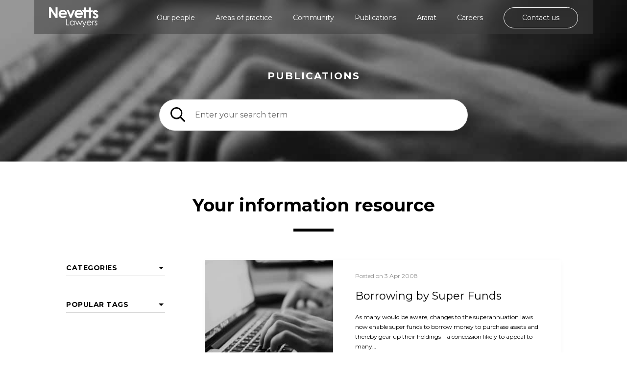

--- FILE ---
content_type: text/html; charset=UTF-8
request_url: https://nevetts.com.au/publications?tags=super-funds
body_size: 9622
content:
<!doctype html>
<html lang="en-AU">
<head>

<!-- Google Tag Manager -->
<script>(function(w,d,s,l,i){w[l]=w[l]||[];w[l].push({'gtm.start':
new Date().getTime(),event:'gtm.js'});var f=d.getElementsByTagName(s)[0],
j=d.createElement(s),dl=l!='dataLayer'?'&l='+l:'';j.async=true;j.src=
'https://www.googletagmanager.com/gtm.js?id='+i+dl;f.parentNode.insertBefore(j,f);
})(window,document,'script','dataLayer','GTM-N27734');</script>
<!-- End Google Tag Manager -->
	
<!-- Google tag (gtag.js) -->
<script async src="https://www.googletagmanager.com/gtag/js?id=G-DZF963FSV0"></script>
<script>
  window.dataLayer = window.dataLayer || [];
  function gtag(){dataLayer.push(arguments);}
  gtag('js', new Date());

  gtag('config', 'G-DZF963FSV0');
</script>
	
<meta charset="UTF-8">
<meta http-equiv="X-UA-Compatible" content="IE=edge,chrome=1">
<meta name="viewport" content="width=device-width, initial-scale=1">

<title>Publications - Nevetts Lawyers</title>

<link rel="stylesheet" href="https://nevetts.com.au/wp-content/themes/nevetts-lawyers/assets/css/main.min.css">
<link rel="stylesheet" href="https://nevetts.com.au/wp-content/themes/nevetts-lawyers/assets/fonts/skelet-icons-master/style.css">
<link href="https://fonts.googleapis.com/css?family=Montserrat:300,400,600,700&display=swap" rel="stylesheet">

<link rel="apple-touch-icon" sizes="180x180" href="https://nevetts.com.au/wp-content/themes/nevetts-lawyers/assets/images/apple-touch-icon.png">
<link rel="icon" type="image/png" sizes="32x32" href="https://nevetts.com.au/wp-content/themes/nevetts-lawyers/assets/images/favicon-32x32.png">
<link rel="icon" type="image/png" sizes="16x16" href="https://nevetts.com.au/wp-content/themes/nevetts-lawyers/assets/images/favicon-16x16.png">
<link rel="manifest" href="https://nevetts.com.au/wp-content/themes/nevetts-lawyers/assets/images/site.webmanifest">
<link rel="mask-icon" href="https://nevetts.com.au/wp-content/themes/nevetts-lawyers/assets/images/safari-pinned-tab.svg" color="#5bbad5">
<meta name="msapplication-TileColor" content="#da532c">
<meta name="theme-color" content="#ffffff">

<script src="https://maps.googleapis.com/maps/api/js?key=AIzaSyAQ7V53iT9zC0cXylh4kgzgvkYsgB3Ew94"></script>
<script src="https://ajax.googleapis.com/ajax/libs/jquery/2.1.4/jquery.min.js"></script>


<meta name='robots' content='index, follow, max-image-preview:large, max-snippet:-1, max-video-preview:-1' />
	<style>img:is([sizes="auto" i], [sizes^="auto," i]) { contain-intrinsic-size: 3000px 1500px }</style>
	
	<!-- This site is optimized with the Yoast SEO plugin v26.5 - https://yoast.com/wordpress/plugins/seo/ -->
	<link rel="canonical" href="https://nevetts.com.au/publications" />
	<link rel="next" href="https://nevetts.com.au/publications/page/2" />
	<meta property="og:locale" content="en_US" />
	<meta property="og:type" content="article" />
	<meta property="og:title" content="Publications - Nevetts Lawyers" />
	<meta property="og:url" content="https://nevetts.com.au/publications" />
	<meta property="og:site_name" content="Nevetts Lawyers" />
	<meta name="twitter:card" content="summary_large_image" />
	<script type="application/ld+json" class="yoast-schema-graph">{"@context":"https://schema.org","@graph":[{"@type":["WebPage","CollectionPage"],"@id":"https://nevetts.com.au/publications","url":"https://nevetts.com.au/publications","name":"Publications - Nevetts Lawyers","isPartOf":{"@id":"https://nevetts.com.au/#website"},"datePublished":"2020-01-21T01:17:25+00:00","dateModified":"2020-02-13T23:02:14+00:00","breadcrumb":{"@id":"https://nevetts.com.au/publications#breadcrumb"},"inLanguage":"en-AU"},{"@type":"BreadcrumbList","@id":"https://nevetts.com.au/publications#breadcrumb","itemListElement":[{"@type":"ListItem","position":1,"name":"Home","item":"https://nevetts.com.au/"},{"@type":"ListItem","position":2,"name":"Publications"}]},{"@type":"WebSite","@id":"https://nevetts.com.au/#website","url":"https://nevetts.com.au/","name":"Nevetts Lawyers","description":"","potentialAction":[{"@type":"SearchAction","target":{"@type":"EntryPoint","urlTemplate":"https://nevetts.com.au/?s={search_term_string}"},"query-input":{"@type":"PropertyValueSpecification","valueRequired":true,"valueName":"search_term_string"}}],"inLanguage":"en-AU"}]}</script>
	<!-- / Yoast SEO plugin. -->


<link href='https://fonts.gstatic.com' crossorigin rel='preconnect' />
<link rel='stylesheet' id='wp-block-library-css' href='https://nevetts.com.au/wp-includes/css/dist/block-library/style.min.css?ver=802d28d6c6f8d11fcff9224673fb99ae' media='all' />
<style id='classic-theme-styles-inline-css' type='text/css'>
/*! This file is auto-generated */
.wp-block-button__link{color:#fff;background-color:#32373c;border-radius:9999px;box-shadow:none;text-decoration:none;padding:calc(.667em + 2px) calc(1.333em + 2px);font-size:1.125em}.wp-block-file__button{background:#32373c;color:#fff;text-decoration:none}
</style>
<style id='safe-svg-svg-icon-style-inline-css' type='text/css'>
.safe-svg-cover{text-align:center}.safe-svg-cover .safe-svg-inside{display:inline-block;max-width:100%}.safe-svg-cover svg{fill:currentColor;height:100%;max-height:100%;max-width:100%;width:100%}

</style>
<link rel='stylesheet' id='wp-components-css' href='https://nevetts.com.au/wp-includes/css/dist/components/style.min.css?ver=802d28d6c6f8d11fcff9224673fb99ae' media='all' />
<link rel='stylesheet' id='wp-preferences-css' href='https://nevetts.com.au/wp-includes/css/dist/preferences/style.min.css?ver=802d28d6c6f8d11fcff9224673fb99ae' media='all' />
<link rel='stylesheet' id='wp-block-editor-css' href='https://nevetts.com.au/wp-includes/css/dist/block-editor/style.min.css?ver=802d28d6c6f8d11fcff9224673fb99ae' media='all' />
<link rel='stylesheet' id='popup-maker-block-library-style-css' href='https://nevetts.com.au/wp-content/plugins/popup-maker/dist/packages/block-library-style.css?ver=dbea705cfafe089d65f1' media='all' />
<style id='global-styles-inline-css' type='text/css'>
:root{--wp--preset--aspect-ratio--square: 1;--wp--preset--aspect-ratio--4-3: 4/3;--wp--preset--aspect-ratio--3-4: 3/4;--wp--preset--aspect-ratio--3-2: 3/2;--wp--preset--aspect-ratio--2-3: 2/3;--wp--preset--aspect-ratio--16-9: 16/9;--wp--preset--aspect-ratio--9-16: 9/16;--wp--preset--color--black: #000000;--wp--preset--color--cyan-bluish-gray: #abb8c3;--wp--preset--color--white: #ffffff;--wp--preset--color--pale-pink: #f78da7;--wp--preset--color--vivid-red: #cf2e2e;--wp--preset--color--luminous-vivid-orange: #ff6900;--wp--preset--color--luminous-vivid-amber: #fcb900;--wp--preset--color--light-green-cyan: #7bdcb5;--wp--preset--color--vivid-green-cyan: #00d084;--wp--preset--color--pale-cyan-blue: #8ed1fc;--wp--preset--color--vivid-cyan-blue: #0693e3;--wp--preset--color--vivid-purple: #9b51e0;--wp--preset--gradient--vivid-cyan-blue-to-vivid-purple: linear-gradient(135deg,rgba(6,147,227,1) 0%,rgb(155,81,224) 100%);--wp--preset--gradient--light-green-cyan-to-vivid-green-cyan: linear-gradient(135deg,rgb(122,220,180) 0%,rgb(0,208,130) 100%);--wp--preset--gradient--luminous-vivid-amber-to-luminous-vivid-orange: linear-gradient(135deg,rgba(252,185,0,1) 0%,rgba(255,105,0,1) 100%);--wp--preset--gradient--luminous-vivid-orange-to-vivid-red: linear-gradient(135deg,rgba(255,105,0,1) 0%,rgb(207,46,46) 100%);--wp--preset--gradient--very-light-gray-to-cyan-bluish-gray: linear-gradient(135deg,rgb(238,238,238) 0%,rgb(169,184,195) 100%);--wp--preset--gradient--cool-to-warm-spectrum: linear-gradient(135deg,rgb(74,234,220) 0%,rgb(151,120,209) 20%,rgb(207,42,186) 40%,rgb(238,44,130) 60%,rgb(251,105,98) 80%,rgb(254,248,76) 100%);--wp--preset--gradient--blush-light-purple: linear-gradient(135deg,rgb(255,206,236) 0%,rgb(152,150,240) 100%);--wp--preset--gradient--blush-bordeaux: linear-gradient(135deg,rgb(254,205,165) 0%,rgb(254,45,45) 50%,rgb(107,0,62) 100%);--wp--preset--gradient--luminous-dusk: linear-gradient(135deg,rgb(255,203,112) 0%,rgb(199,81,192) 50%,rgb(65,88,208) 100%);--wp--preset--gradient--pale-ocean: linear-gradient(135deg,rgb(255,245,203) 0%,rgb(182,227,212) 50%,rgb(51,167,181) 100%);--wp--preset--gradient--electric-grass: linear-gradient(135deg,rgb(202,248,128) 0%,rgb(113,206,126) 100%);--wp--preset--gradient--midnight: linear-gradient(135deg,rgb(2,3,129) 0%,rgb(40,116,252) 100%);--wp--preset--font-size--small: 13px;--wp--preset--font-size--medium: 20px;--wp--preset--font-size--large: 36px;--wp--preset--font-size--x-large: 42px;--wp--preset--spacing--20: 0.44rem;--wp--preset--spacing--30: 0.67rem;--wp--preset--spacing--40: 1rem;--wp--preset--spacing--50: 1.5rem;--wp--preset--spacing--60: 2.25rem;--wp--preset--spacing--70: 3.38rem;--wp--preset--spacing--80: 5.06rem;--wp--preset--shadow--natural: 6px 6px 9px rgba(0, 0, 0, 0.2);--wp--preset--shadow--deep: 12px 12px 50px rgba(0, 0, 0, 0.4);--wp--preset--shadow--sharp: 6px 6px 0px rgba(0, 0, 0, 0.2);--wp--preset--shadow--outlined: 6px 6px 0px -3px rgba(255, 255, 255, 1), 6px 6px rgba(0, 0, 0, 1);--wp--preset--shadow--crisp: 6px 6px 0px rgba(0, 0, 0, 1);}:where(.is-layout-flex){gap: 0.5em;}:where(.is-layout-grid){gap: 0.5em;}body .is-layout-flex{display: flex;}.is-layout-flex{flex-wrap: wrap;align-items: center;}.is-layout-flex > :is(*, div){margin: 0;}body .is-layout-grid{display: grid;}.is-layout-grid > :is(*, div){margin: 0;}:where(.wp-block-columns.is-layout-flex){gap: 2em;}:where(.wp-block-columns.is-layout-grid){gap: 2em;}:where(.wp-block-post-template.is-layout-flex){gap: 1.25em;}:where(.wp-block-post-template.is-layout-grid){gap: 1.25em;}.has-black-color{color: var(--wp--preset--color--black) !important;}.has-cyan-bluish-gray-color{color: var(--wp--preset--color--cyan-bluish-gray) !important;}.has-white-color{color: var(--wp--preset--color--white) !important;}.has-pale-pink-color{color: var(--wp--preset--color--pale-pink) !important;}.has-vivid-red-color{color: var(--wp--preset--color--vivid-red) !important;}.has-luminous-vivid-orange-color{color: var(--wp--preset--color--luminous-vivid-orange) !important;}.has-luminous-vivid-amber-color{color: var(--wp--preset--color--luminous-vivid-amber) !important;}.has-light-green-cyan-color{color: var(--wp--preset--color--light-green-cyan) !important;}.has-vivid-green-cyan-color{color: var(--wp--preset--color--vivid-green-cyan) !important;}.has-pale-cyan-blue-color{color: var(--wp--preset--color--pale-cyan-blue) !important;}.has-vivid-cyan-blue-color{color: var(--wp--preset--color--vivid-cyan-blue) !important;}.has-vivid-purple-color{color: var(--wp--preset--color--vivid-purple) !important;}.has-black-background-color{background-color: var(--wp--preset--color--black) !important;}.has-cyan-bluish-gray-background-color{background-color: var(--wp--preset--color--cyan-bluish-gray) !important;}.has-white-background-color{background-color: var(--wp--preset--color--white) !important;}.has-pale-pink-background-color{background-color: var(--wp--preset--color--pale-pink) !important;}.has-vivid-red-background-color{background-color: var(--wp--preset--color--vivid-red) !important;}.has-luminous-vivid-orange-background-color{background-color: var(--wp--preset--color--luminous-vivid-orange) !important;}.has-luminous-vivid-amber-background-color{background-color: var(--wp--preset--color--luminous-vivid-amber) !important;}.has-light-green-cyan-background-color{background-color: var(--wp--preset--color--light-green-cyan) !important;}.has-vivid-green-cyan-background-color{background-color: var(--wp--preset--color--vivid-green-cyan) !important;}.has-pale-cyan-blue-background-color{background-color: var(--wp--preset--color--pale-cyan-blue) !important;}.has-vivid-cyan-blue-background-color{background-color: var(--wp--preset--color--vivid-cyan-blue) !important;}.has-vivid-purple-background-color{background-color: var(--wp--preset--color--vivid-purple) !important;}.has-black-border-color{border-color: var(--wp--preset--color--black) !important;}.has-cyan-bluish-gray-border-color{border-color: var(--wp--preset--color--cyan-bluish-gray) !important;}.has-white-border-color{border-color: var(--wp--preset--color--white) !important;}.has-pale-pink-border-color{border-color: var(--wp--preset--color--pale-pink) !important;}.has-vivid-red-border-color{border-color: var(--wp--preset--color--vivid-red) !important;}.has-luminous-vivid-orange-border-color{border-color: var(--wp--preset--color--luminous-vivid-orange) !important;}.has-luminous-vivid-amber-border-color{border-color: var(--wp--preset--color--luminous-vivid-amber) !important;}.has-light-green-cyan-border-color{border-color: var(--wp--preset--color--light-green-cyan) !important;}.has-vivid-green-cyan-border-color{border-color: var(--wp--preset--color--vivid-green-cyan) !important;}.has-pale-cyan-blue-border-color{border-color: var(--wp--preset--color--pale-cyan-blue) !important;}.has-vivid-cyan-blue-border-color{border-color: var(--wp--preset--color--vivid-cyan-blue) !important;}.has-vivid-purple-border-color{border-color: var(--wp--preset--color--vivid-purple) !important;}.has-vivid-cyan-blue-to-vivid-purple-gradient-background{background: var(--wp--preset--gradient--vivid-cyan-blue-to-vivid-purple) !important;}.has-light-green-cyan-to-vivid-green-cyan-gradient-background{background: var(--wp--preset--gradient--light-green-cyan-to-vivid-green-cyan) !important;}.has-luminous-vivid-amber-to-luminous-vivid-orange-gradient-background{background: var(--wp--preset--gradient--luminous-vivid-amber-to-luminous-vivid-orange) !important;}.has-luminous-vivid-orange-to-vivid-red-gradient-background{background: var(--wp--preset--gradient--luminous-vivid-orange-to-vivid-red) !important;}.has-very-light-gray-to-cyan-bluish-gray-gradient-background{background: var(--wp--preset--gradient--very-light-gray-to-cyan-bluish-gray) !important;}.has-cool-to-warm-spectrum-gradient-background{background: var(--wp--preset--gradient--cool-to-warm-spectrum) !important;}.has-blush-light-purple-gradient-background{background: var(--wp--preset--gradient--blush-light-purple) !important;}.has-blush-bordeaux-gradient-background{background: var(--wp--preset--gradient--blush-bordeaux) !important;}.has-luminous-dusk-gradient-background{background: var(--wp--preset--gradient--luminous-dusk) !important;}.has-pale-ocean-gradient-background{background: var(--wp--preset--gradient--pale-ocean) !important;}.has-electric-grass-gradient-background{background: var(--wp--preset--gradient--electric-grass) !important;}.has-midnight-gradient-background{background: var(--wp--preset--gradient--midnight) !important;}.has-small-font-size{font-size: var(--wp--preset--font-size--small) !important;}.has-medium-font-size{font-size: var(--wp--preset--font-size--medium) !important;}.has-large-font-size{font-size: var(--wp--preset--font-size--large) !important;}.has-x-large-font-size{font-size: var(--wp--preset--font-size--x-large) !important;}
:where(.wp-block-post-template.is-layout-flex){gap: 1.25em;}:where(.wp-block-post-template.is-layout-grid){gap: 1.25em;}
:where(.wp-block-columns.is-layout-flex){gap: 2em;}:where(.wp-block-columns.is-layout-grid){gap: 2em;}
:root :where(.wp-block-pullquote){font-size: 1.5em;line-height: 1.6;}
</style>
<link rel='stylesheet' id='wp-pagenavi-css' href='https://nevetts.com.au/wp-content/plugins/wp-pagenavi/pagenavi-css.css?ver=2.70' media='all' />
		<style type="text/css" id="wp-custom-css">
			/* CB force close button on popup to be white */
.popmake-close, .pum-overlay.pum-click-to-close {color:#ffffff!important}

/* CB remove padding from footer columns */

footer .footerTop .container .column:first-child {
    padding-top: 20px;
}	
footer .footerTop .container .column:last-child .disclaimer {
	margin-top: 20px;align-content
}			</style>
		

</head>
<body data-rsssl=1 class="page blog">
    <header class="header clear" role="banner">
	<div class="container">
		<span class="logo">
			<a href="/home" class="logoHeader">
				<img src="https://nevetts.com.au/wp-content/themes/nevetts-lawyers/assets/images/nevetts-lawyers-logo-white.svg" class="logo" alt="Nevetts Lawyers" />
			</a>
		</span>
		<div class="headerRight">
			<div class="menu">
				<ul><li class="menu-item menu-item-type-post_type menu-item-object-page menu-item-2377"><a href="https://nevetts.com.au/our-people">Our people</a></li>
<li class="menu-item menu-item-type-post_type menu-item-object-page menu-item-has-children menu-item-2376"><a href="https://nevetts.com.au/areas-of-practice">Areas of practice</a>
<ul class="sub-menu">
	<li class="menu-item menu-item-type-post_type menu-item-object-page menu-item-2484"><a href="https://nevetts.com.au/areas-of-practice/business-and-commercial-law">Business and Commercial Law</a></li>
	<li class="menu-item menu-item-type-post_type menu-item-object-page menu-item-2554"><a href="https://nevetts.com.au/areas-of-practice/property-law-and-conveyancing">Property Law and Conveyancing</a></li>
	<li class="menu-item menu-item-type-post_type menu-item-object-page menu-item-2482"><a href="https://nevetts.com.au/areas-of-practice/litigation-and-dispute-resolution">Litigation and Dispute Resolution</a></li>
	<li class="menu-item menu-item-type-post_type menu-item-object-page menu-item-2481"><a href="https://nevetts.com.au/areas-of-practice/wills-estate-planning-and-probate">Wills, Estate Planning and Probate</a></li>
	<li class="menu-item menu-item-type-post_type menu-item-object-page menu-item-2480"><a href="https://nevetts.com.au/areas-of-practice/employments-and-workplace-relations">Employment and Workplace Relations</a></li>
	<li class="menu-item menu-item-type-post_type menu-item-object-page menu-item-3095"><a href="https://nevetts.com.au/areas-of-practice/business-and-commercial-law/wind-and-solar-farm">Wind and Solar Farm</a></li>
</ul>
</li>
<li class="menu-item menu-item-type-post_type menu-item-object-page menu-item-2375"><a href="https://nevetts.com.au/community">Community</a></li>
<li class="menu-item menu-item-type-post_type menu-item-object-page current-menu-item page_item page-item-6 current_page_item current_page_parent menu-item-8"><a href="https://nevetts.com.au/publications" aria-current="page">Publications</a></li>
<li class="menu-item menu-item-type-post_type menu-item-object-page menu-item-3332"><a href="https://nevetts.com.au/tivey-holland-nevetts-lawyers">Ararat</a></li>
<li class="menu-item menu-item-type-post_type menu-item-object-page menu-item-3348"><a href="https://nevetts.com.au/careers">Careers</a></li>
<li class="contactButton menu-item menu-item-type-post_type menu-item-object-page menu-item-12"><a href="https://nevetts.com.au/contact">Contact us</a></li>
</ul>			</div>
			<div class="buttonWrapper">
				<a class="nav">
					<span class="ham"></span>
				</a>
			</div>
        </div>
	</div>
	<nav class="mobileMenu">
		<div class="mobileMenuContainer">
			<div class="mobileMenuItems">
				<ul><li class="menu-item menu-item-type-post_type menu-item-object-page menu-item-2382"><a href="https://nevetts.com.au/our-people">Our people</a></li>
<li class="menu-item menu-item-type-post_type menu-item-object-page menu-item-has-children menu-item-2383"><a href="https://nevetts.com.au/areas-of-practice">Areas of practice</a>
<ul class="sub-menu">
	<li class="menu-item menu-item-type-post_type menu-item-object-page menu-item-2479"><a href="https://nevetts.com.au/areas-of-practice/business-and-commercial-law">Business and Commercial Law</a></li>
	<li class="menu-item menu-item-type-post_type menu-item-object-page menu-item-2477"><a href="https://nevetts.com.au/areas-of-practice/litigation-and-dispute-resolution">Litigation and Dispute Resolution</a></li>
	<li class="menu-item menu-item-type-post_type menu-item-object-page menu-item-2475"><a href="https://nevetts.com.au/areas-of-practice/wills-estate-planning-and-probate">Wills, Estate Planning and Probate</a></li>
	<li class="menu-item menu-item-type-post_type menu-item-object-page menu-item-2476"><a href="https://nevetts.com.au/areas-of-practice/property-law-and-conveyancing">Property Law and Conveyancing</a></li>
	<li class="menu-item menu-item-type-post_type menu-item-object-page menu-item-2474"><a href="https://nevetts.com.au/areas-of-practice/employments-and-workplace-relations">Employment and Workplace Relations</a></li>
</ul>
</li>
<li class="menu-item menu-item-type-post_type menu-item-object-page menu-item-2384"><a href="https://nevetts.com.au/community">Community</a></li>
<li class="menu-item menu-item-type-post_type menu-item-object-page current-menu-item page_item page-item-6 current_page_item current_page_parent menu-item-17"><a href="https://nevetts.com.au/publications" aria-current="page">Publications</a></li>
<li class="menu-item menu-item-type-post_type menu-item-object-page menu-item-4025"><a href="https://nevetts.com.au/tivey-holland-nevetts-lawyers">Tivey &#038; Holland Nevetts Lawyers</a></li>
<li class="menu-item menu-item-type-post_type menu-item-object-page menu-item-4024"><a href="https://nevetts.com.au/careers">Careers</a></li>
<li class="contactButton menu-item menu-item-type-post_type menu-item-object-page menu-item-18"><a href="https://nevetts.com.au/contact">Contact</a></li>
</ul>			</div>
		</div>
	</nav>
</header>
	<!-- Google Tag Manager (noscript) -->
<noscript><iframe src="https://www.googletagmanager.com/ns.html?id=GTM-N27734"
height="0" width="0" style="display:none;visibility:hidden"></iframe></noscript>
<!-- End Google Tag Manager (noscript) -->


<main class="blog" id="main" >
	
<section class="banner small" style="background-image: url(https://nevetts.com.au/wp-content/uploads/2020/03/publications-banner.jpg);">
    <div class="v-wrap">
        <div class="v-box">
            <h1 class="small">Publications</h1>
            <div class="form-wrapper">
                <form action="/publications/" name="brokerSearch" class="brokerSearch" method="get">
                    <div class="search">
                        <span class="search-button-container">
                            <input id="search-broker" name="searchWords" class="" value="" placeholder="Enter your search term">
                            <input type="hidden" value="1" name="sentence" />
                        </span>
                    </div>
                </form>
            </div>
        </div>
    </div>
</section>
<section class="news-list">
    <div class="container posts">
        <h2 class="underline">Your information resource</h2>
                
        <div class="side-bar">
                            <div class="post-list">
                    <h2 class="post-list-title category-title">Categories</h2>
                    <span class="categories">
                                                    <a href="?category=uncategorised" class="category-title">Uncategorised</a>
                                                    <a href="?category=business-and-commercial-law" class="category-title">Business and Commercial Law</a>
                                                    <a href="?category=dispute-resolution" class="category-title">Dispute Resolution</a>
                                                    <a href="?category=wills-estate-planning-probate" class="category-title">Wills, Estate Planning and Probate</a>
                                                    <a href="?category=employment-and-workplace-relations" class="category-title">Employment and Workplace Relations</a>
                                                    <a href="?category=property-law-and-conveyancing" class="category-title">Property Law and Conveyancing</a>
                                                    <a href="?category=publications" class="category-title">Publications</a>
                                            </span>
                </div>
                                        <div class="post-list">
                    <h2 class="post-list-title tag-title">Popular Tags</h2>
                    <span class="tags">
                                                    <a href="?tags=purchaser" class="tag-title">purchaser (1)</a>
                                                    <a href="?tags=tax-laws" class="tag-title">tax laws (1)</a>
                                                    <a href="?tags=wills" class="tag-title">wills (2)</a>
                                                    <a href="?tags=testamentary-trust" class="tag-title">testamentary trust (1)</a>
                                                    <a href="?tags=estate-planning" class="tag-title">estate planning (1)</a>
                                                    <a href="?tags=succession-planning" class="tag-title">succession planning (1)</a>
                                                    <a href="?tags=farm-land" class="tag-title">farm land (1)</a>
                                                    <a href="?tags=family-farm-land" class="tag-title">family farm land (1)</a>
                                                    <a href="?tags=family-farm-stamp-duty-exemption" class="tag-title">Family Farm Stamp Duty Exemption (1)</a>
                                                    <a href="?tags=farm-succession-planning" class="tag-title">farm succession planning (1)</a>
                                                    <a href="?tags=enduring-power-of-attorney" class="tag-title">enduring power of attorney (1)</a>
                                                    <a href="?tags=vendor" class="tag-title">vendor (2)</a>
                                                    <a href="?tags=pandemic" class="tag-title">pandemic (1)</a>
                                                    <a href="?tags=vaccine" class="tag-title">vaccine (1)</a>
                                                    <a href="?tags=dismissal" class="tag-title">dismissal (1)</a>
                                                    <a href="?tags=employer" class="tag-title">employer (1)</a>
                                                    <a href="?tags=vaccination" class="tag-title">vaccination (2)</a>
                                                    <a href="?tags=power-of-attorney" class="tag-title">power of attorney (3)</a>
                                                    <a href="?tags=family-trust" class="tag-title">family trust (2)</a>
                                                    <a href="?tags=stamp-duty" class="tag-title">stamp duty (2)</a>
                                                    <a href="?tags=employees-and-employers" class="tag-title">employees and employers (1)</a>
                                                    <a href="?tags=non-solicitation-clauses" class="tag-title">non-solicitation clauses? (1)</a>
                                                    <a href="?tags=restraint-of-trade" class="tag-title">Restraint of Trade (1)</a>
                                                    <a href="?tags=reform" class="tag-title">Reform (1)</a>
                                                    <a href="?tags=landholder-duty" class="tag-title">landholder duty (1)</a>
                                                    <a href="?tags=unit-trust" class="tag-title">unit trust (1)</a>
                                                    <a href="?tags=buying" class="tag-title">buying (1)</a>
                                                    <a href="?tags=first-home-buyer" class="tag-title">first-home buyer (1)</a>
                                                    <a href="?tags=purchase" class="tag-title">purchase (1)</a>
                                                    <a href="?tags=off-the-plan" class="tag-title">off-the-plan (1)</a>
                                                    <a href="?tags=letters-of-administration" class="tag-title">letters of administration (1)</a>
                                                    <a href="?tags=grant-of-representation" class="tag-title">Grant of Representation (1)</a>
                                                    <a href="?tags=grant" class="tag-title">Grant (1)</a>
                                                    <a href="?tags=executor" class="tag-title">executor (1)</a>
                                                    <a href="?tags=fair-work-commission" class="tag-title">Fair Work Commission (1)</a>
                                                    <a href="?tags=fair-work-act" class="tag-title">Fair Work Act (1)</a>
                                                    <a href="?tags=appointment-of-medical-treatment-decision-maker" class="tag-title">appointment of medical treatment decision maker (1)</a>
                                                    <a href="?tags=trusts" class="tag-title">trusts (3)</a>
                                                    <a href="?tags=estate" class="tag-title">estate (5)</a>
                                                    <a href="?tags=will" class="tag-title">will (7)</a>
                                                    <a href="?tags=companies" class="tag-title">companies (1)</a>
                                                    <a href="?tags=officeholders" class="tag-title">officeholders (1)</a>
                                                    <a href="?tags=risks" class="tag-title">risks (1)</a>
                                                    <a href="?tags=contract" class="tag-title">contract (3)</a>
                                                    <a href="?tags=children" class="tag-title">children (1)</a>
                                                    <a href="?tags=domestic" class="tag-title">domestic (1)</a>
                                                    <a href="?tags=property" class="tag-title">property (3)</a>
                                                    <a href="?tags=beneficiary" class="tag-title">beneficiary (2)</a>
                                                    <a href="?tags=tax" class="tag-title">tax (3)</a>
                                                    <a href="?tags=subdivision" class="tag-title">subdivision (1)</a>
                                                    <a href="?tags=owners-corporation" class="tag-title">Owners Corporation (1)</a>
                                                    <a href="?tags=trustee" class="tag-title">trustee (1)</a>
                                                    <a href="?tags=super-funds" class="tag-title">super funds (1)</a>
                                                    <a href="?tags=agreement" class="tag-title">agreement (2)</a>
                                                    <a href="?tags=employment" class="tag-title">employment (3)</a>
                                                    <a href="?tags=employees" class="tag-title">employees (5)</a>
                                                    <a href="?tags=business" class="tag-title">business (7)</a>
                                                    <a href="?tags=rent" class="tag-title">rent (3)</a>
                                                    <a href="?tags=employers" class="tag-title">employers (1)</a>
                                                    <a href="?tags=employee" class="tag-title">employee (5)</a>
                                                    <a href="?tags=transport" class="tag-title">transport (1)</a>
                                                    <a href="?tags=beneficiaries" class="tag-title">beneficiaries (2)</a>
                                                    <a href="?tags=covid-19" class="tag-title">COVID-19 (9)</a>
                                                    <a href="?tags=bankruptcy" class="tag-title">bankruptcy (1)</a>
                                                    <a href="?tags=company" class="tag-title">company (1)</a>
                                                    <a href="?tags=superannuation" class="tag-title">Superannuation (2)</a>
                                                    <a href="?tags=lease" class="tag-title">lease (2)</a>
                                                    <a href="?tags=landlord" class="tag-title">landlord (5)</a>
                                                    <a href="?tags=coronavirus" class="tag-title">Coronavirus (3)</a>
                                                    <a href="?tags=tenant" class="tag-title">tenant (4)</a>
                                                    <a href="?tags=executors" class="tag-title">executors (3)</a>
                                                    <a href="?tags=probate" class="tag-title">probate (4)</a>
                                                    <a href="?tags=mediation" class="tag-title">mediation (1)</a>
                                                    <a href="?tags=dispute" class="tag-title">dispute (1)</a>
                                            </span>
                </div>
                    </div>
                
                        <a href="https://nevetts.com.au/business-and-commercial-law/borrowing-by-super-funds" target="_self" class="news-item">
                <span class="image-wrapper">
                    <span class="image-container inner-container">
                                                    <span class="image" style="background-image: url(https://nevetts.com.au/wp-content/uploads/2020/03/category1.jpg);">
                            </span>
                                            </span>
                </span>
                <span class="text-container inner-container">
                    <span class="date">Posted on 3 Apr 2008</span>
                    <h2>Borrowing by Super Funds</h2>
                    <p>As many would be aware, changes to the superannuation laws now enable super funds to borrow money to purchase assets and thereby gear up their holdings – a concession likely to appeal to many&#8230;</p>
                </span>
            </a>

        
    
    </div>
</section>

</main>



	<footer class="footer">
    <div class="footerTop">
        <div class="container">
            <div class="column">
                <span class="logo">
        			<a href="/home" class="logoHeader">
        				<img src="https://nevetts.com.au/wp-content/themes/nevetts-lawyers/assets/images/nevetts-lawyers-logo-dark.svg" class="logo" alt="Nevetts Lawyers" />
        			</a>
        		</span>
            </div>
            <div class="column">
                                    <div class="locations">
                                                    <div class="location">
                                <span class="location-title">Ballarat</span>
                                <span class="address">
                                    40 Armstrong St N <br />
Ballarat Victoria 3350                                </span>
                                <span class="phone">
                                    <a href="tel:03 5331 4444" class="phoneNumber">Phone: 03 5331 4444</a>
                                </span>
                                <span class="email">
                                    <a href="mailto:enquiries@nevetts.com.au" class="phoneNumber">Email: enquiries@nevetts.com.au</a>
                                </span>
                            </div>
                                                    <div class="location">
                                <span class="location-title">Ararat</span>
                                <span class="address">
                                    97 Barkly St<br />
Ararat 3377                                </span>
                                <span class="phone">
                                    <a href="tel:03 5352 4233" class="phoneNumber">Phone: 03 5352 4233</a>
                                </span>
                                <span class="email">
                                    <a href="mailto:enquiries@nevetts.com.au" class="phoneNumber">Email: enquiries@nevetts.com.au</a>
                                </span>
                            </div>
                                            </div>
                            </div>
            <div class="column">
                <span class="disclaimer">
                    Liability limited by a scheme approved under Professional Standards Legislation.
The information on this website is of a general nature only. It is not, nor is it intended to be, legal advice. You should consult a lawyer for individual advice about your particular circumstances. We do not warrant that information contained in links to third party sites is correct and accept no responsibility for the accuracy and reliability or any other matter in relation to a third party site.                </span>
            </div>
        </div>
    </div>
    <!-- <span class="backTopContainer">
        <span class="backTop">Back to Top</span>
    </span> -->
    <div class="footerBase">
        <div class="container">
            <span class="copyright">&copy; 2025 Nevetts Lawyers Pty Ltd  |  ABN 85-144-697-807</span>
        </div>
    </div>
</footer>
	<script type="speculationrules">
{"prefetch":[{"source":"document","where":{"and":[{"href_matches":"\/*"},{"not":{"href_matches":["\/wp-*.php","\/wp-admin\/*","\/wp-content\/uploads\/*","\/wp-content\/*","\/wp-content\/plugins\/*","\/wp-content\/themes\/nevetts-lawyers\/*","\/*\\?(.+)"]}},{"not":{"selector_matches":"a[rel~=\"nofollow\"]"}},{"not":{"selector_matches":".no-prefetch, .no-prefetch a"}}]},"eagerness":"conservative"}]}
</script>
<script type="text/javascript" id="rocket-browser-checker-js-after">
/* <![CDATA[ */
"use strict";var _createClass=function(){function defineProperties(target,props){for(var i=0;i<props.length;i++){var descriptor=props[i];descriptor.enumerable=descriptor.enumerable||!1,descriptor.configurable=!0,"value"in descriptor&&(descriptor.writable=!0),Object.defineProperty(target,descriptor.key,descriptor)}}return function(Constructor,protoProps,staticProps){return protoProps&&defineProperties(Constructor.prototype,protoProps),staticProps&&defineProperties(Constructor,staticProps),Constructor}}();function _classCallCheck(instance,Constructor){if(!(instance instanceof Constructor))throw new TypeError("Cannot call a class as a function")}var RocketBrowserCompatibilityChecker=function(){function RocketBrowserCompatibilityChecker(options){_classCallCheck(this,RocketBrowserCompatibilityChecker),this.passiveSupported=!1,this._checkPassiveOption(this),this.options=!!this.passiveSupported&&options}return _createClass(RocketBrowserCompatibilityChecker,[{key:"_checkPassiveOption",value:function(self){try{var options={get passive(){return!(self.passiveSupported=!0)}};window.addEventListener("test",null,options),window.removeEventListener("test",null,options)}catch(err){self.passiveSupported=!1}}},{key:"initRequestIdleCallback",value:function(){!1 in window&&(window.requestIdleCallback=function(cb){var start=Date.now();return setTimeout(function(){cb({didTimeout:!1,timeRemaining:function(){return Math.max(0,50-(Date.now()-start))}})},1)}),!1 in window&&(window.cancelIdleCallback=function(id){return clearTimeout(id)})}},{key:"isDataSaverModeOn",value:function(){return"connection"in navigator&&!0===navigator.connection.saveData}},{key:"supportsLinkPrefetch",value:function(){var elem=document.createElement("link");return elem.relList&&elem.relList.supports&&elem.relList.supports("prefetch")&&window.IntersectionObserver&&"isIntersecting"in IntersectionObserverEntry.prototype}},{key:"isSlowConnection",value:function(){return"connection"in navigator&&"effectiveType"in navigator.connection&&("2g"===navigator.connection.effectiveType||"slow-2g"===navigator.connection.effectiveType)}}]),RocketBrowserCompatibilityChecker}();
/* ]]> */
</script>
<script type="text/javascript" id="rocket-preload-links-js-extra">
/* <![CDATA[ */
var RocketPreloadLinksConfig = {"excludeUris":"\/(?:.+\/)?feed(?:\/(?:.+\/?)?)?$|\/(?:.+\/)?embed\/|\/(index.php\/)?(.*)wp-json(\/.*|$)|\/refer\/|\/go\/|\/recommend\/|\/recommends\/","usesTrailingSlash":"","imageExt":"jpg|jpeg|gif|png|tiff|bmp|webp|avif|pdf|doc|docx|xls|xlsx|php","fileExt":"jpg|jpeg|gif|png|tiff|bmp|webp|avif|pdf|doc|docx|xls|xlsx|php|html|htm","siteUrl":"https:\/\/nevetts.com.au","onHoverDelay":"100","rateThrottle":"3"};
/* ]]> */
</script>
<script type="text/javascript" id="rocket-preload-links-js-after">
/* <![CDATA[ */
(function() {
"use strict";var r="function"==typeof Symbol&&"symbol"==typeof Symbol.iterator?function(e){return typeof e}:function(e){return e&&"function"==typeof Symbol&&e.constructor===Symbol&&e!==Symbol.prototype?"symbol":typeof e},e=function(){function i(e,t){for(var n=0;n<t.length;n++){var i=t[n];i.enumerable=i.enumerable||!1,i.configurable=!0,"value"in i&&(i.writable=!0),Object.defineProperty(e,i.key,i)}}return function(e,t,n){return t&&i(e.prototype,t),n&&i(e,n),e}}();function i(e,t){if(!(e instanceof t))throw new TypeError("Cannot call a class as a function")}var t=function(){function n(e,t){i(this,n),this.browser=e,this.config=t,this.options=this.browser.options,this.prefetched=new Set,this.eventTime=null,this.threshold=1111,this.numOnHover=0}return e(n,[{key:"init",value:function(){!this.browser.supportsLinkPrefetch()||this.browser.isDataSaverModeOn()||this.browser.isSlowConnection()||(this.regex={excludeUris:RegExp(this.config.excludeUris,"i"),images:RegExp(".("+this.config.imageExt+")$","i"),fileExt:RegExp(".("+this.config.fileExt+")$","i")},this._initListeners(this))}},{key:"_initListeners",value:function(e){-1<this.config.onHoverDelay&&document.addEventListener("mouseover",e.listener.bind(e),e.listenerOptions),document.addEventListener("mousedown",e.listener.bind(e),e.listenerOptions),document.addEventListener("touchstart",e.listener.bind(e),e.listenerOptions)}},{key:"listener",value:function(e){var t=e.target.closest("a"),n=this._prepareUrl(t);if(null!==n)switch(e.type){case"mousedown":case"touchstart":this._addPrefetchLink(n);break;case"mouseover":this._earlyPrefetch(t,n,"mouseout")}}},{key:"_earlyPrefetch",value:function(t,e,n){var i=this,r=setTimeout(function(){if(r=null,0===i.numOnHover)setTimeout(function(){return i.numOnHover=0},1e3);else if(i.numOnHover>i.config.rateThrottle)return;i.numOnHover++,i._addPrefetchLink(e)},this.config.onHoverDelay);t.addEventListener(n,function e(){t.removeEventListener(n,e,{passive:!0}),null!==r&&(clearTimeout(r),r=null)},{passive:!0})}},{key:"_addPrefetchLink",value:function(i){return this.prefetched.add(i.href),new Promise(function(e,t){var n=document.createElement("link");n.rel="prefetch",n.href=i.href,n.onload=e,n.onerror=t,document.head.appendChild(n)}).catch(function(){})}},{key:"_prepareUrl",value:function(e){if(null===e||"object"!==(void 0===e?"undefined":r(e))||!1 in e||-1===["http:","https:"].indexOf(e.protocol))return null;var t=e.href.substring(0,this.config.siteUrl.length),n=this._getPathname(e.href,t),i={original:e.href,protocol:e.protocol,origin:t,pathname:n,href:t+n};return this._isLinkOk(i)?i:null}},{key:"_getPathname",value:function(e,t){var n=t?e.substring(this.config.siteUrl.length):e;return n.startsWith("/")||(n="/"+n),this._shouldAddTrailingSlash(n)?n+"/":n}},{key:"_shouldAddTrailingSlash",value:function(e){return this.config.usesTrailingSlash&&!e.endsWith("/")&&!this.regex.fileExt.test(e)}},{key:"_isLinkOk",value:function(e){return null!==e&&"object"===(void 0===e?"undefined":r(e))&&(!this.prefetched.has(e.href)&&e.origin===this.config.siteUrl&&-1===e.href.indexOf("?")&&-1===e.href.indexOf("#")&&!this.regex.excludeUris.test(e.href)&&!this.regex.images.test(e.href))}}],[{key:"run",value:function(){"undefined"!=typeof RocketPreloadLinksConfig&&new n(new RocketBrowserCompatibilityChecker({capture:!0,passive:!0}),RocketPreloadLinksConfig).init()}}]),n}();t.run();
}());
/* ]]> */
</script>


	<script src="https://nevetts.com.au/wp-content/themes/nevetts-lawyers/assets/js/main.min.js"></script>
	<script src="https://nevetts.com.au/wp-content/themes/nevetts-lawyers/assets/js/modernizr-2.7.1.min.js"></script>

</body>
</html>

<!--Cached using Nginx-Helper on 2025-12-04 05:21:20. It took 199 queries executed in 1.422 seconds.-->
<!--Visit http://wordpress.org/extend/plugins/nginx-helper/faq/ for more details-->

--- FILE ---
content_type: text/css
request_url: https://nevetts.com.au/wp-content/themes/nevetts-lawyers/assets/css/main.min.css
body_size: 21250
content:
.flex-direction-nav a,.flex-direction-nav a:before{color:rgba(0,0,0,.8);text-shadow:1px 1px 0 rgba(255,255,255,.3)}@font-face{font-family:flexslider-icon;src:url(fonts/flexslider-icon.eot);src:url(fonts/flexslider-icon.eot?#iefix) format("embedded-opentype"),url(fonts/flexslider-icon.woff) format("woff"),url(fonts/flexslider-icon.ttf) format("truetype"),url(fonts/flexslider-icon.svg#flexslider-icon) format("svg");font-weight:400;font-style:normal}.flex-container a:hover,.flex-slider a:hover{outline:0}.flex-control-nav,.flex-direction-nav,.slides,.slides>li{margin:0;padding:0;list-style:none}.flex-pauseplay span{text-transform:capitalize}.flexslider{padding:0;margin:0 0 60px;background:#fff;border:4px solid #fff;position:relative;zoom:1;border-radius:4px;-o-box-shadow:"" 0 1px 4px rgba(0,0,0,.2);box-shadow:"" 0 1px 4px rgba(0,0,0,.2)}.flexslider .slides>li{display:none;-webkit-backface-visibility:hidden}.flexslider .slides:after{content:"\0020";display:block;clear:both;visibility:hidden;line-height:0;height:0}html[xmlns] .flexslider .slides{display:block}* html .flexslider .slides{height:1%}.no-js .flexslider .slides>li:first-child{display:block}.flexslider .slides{zoom:1}.flexslider .slides img{width:100%;display:block;height:auto;-moz-user-select:none}.flex-viewport{max-height:2000px;transition:all 1s ease}.loading .flex-viewport{max-height:300px}@-moz-document url-prefix(){.loading .flex-viewport{max-height:none}}.carousel li{margin-right:5px}.flex-direction-nav a{text-decoration:none;display:block;width:40px;height:40px;margin:-20px 0 0;position:absolute;top:50%;z-index:10;overflow:hidden;opacity:0;cursor:pointer;transition:all .3s ease-in-out}.flex-direction-nav a:before{font-family:flexslider-icon;font-size:40px;display:inline-block;content:'\f001'}.flex-direction-nav a.flex-next:before{content:'\f002'}.flex-direction-nav .flex-prev{left:-50px}.flex-direction-nav .flex-next{right:-50px;text-align:right}.flexslider:hover .flex-direction-nav .flex-prev{opacity:.7;left:10px}.flexslider:hover .flex-direction-nav .flex-prev:hover{opacity:1}.flexslider:hover .flex-direction-nav .flex-next{opacity:.7;right:10px}.flexslider:hover .flex-direction-nav .flex-next:hover{opacity:1}.flex-direction-nav .flex-disabled{opacity:0!important;filter:alpha(opacity=0);cursor:default;z-index:-1}.flex-pauseplay a{display:block;width:20px;height:20px;position:absolute;bottom:5px;left:10px;opacity:.8;z-index:10;overflow:hidden;cursor:pointer;color:#000}.flex-pauseplay a:before{font-family:flexslider-icon;font-size:20px;display:inline-block;content:'\f004'}.flex-pauseplay a:hover{opacity:1}.flex-pauseplay a.flex-play:before{content:'\f003'}.flex-control-nav{width:100%;position:absolute;bottom:-40px;text-align:center}.flex-control-nav li{margin:0 6px;display:inline-block;zoom:1}.flex-control-paging li a{width:11px;height:11px;display:block;background:#666;background:rgba(0,0,0,.5);cursor:pointer;text-indent:-9999px;-o-box-shadow:inset 0 0 3px rgba(0,0,0,.3);box-shadow:inset 0 0 3px rgba(0,0,0,.3);border-radius:20px}.flex-control-paging li a:hover{background:#333;background:rgba(0,0,0,.7)}.flex-control-paging li a.flex-active{background:#000;background:rgba(0,0,0,.9);cursor:default}.flex-control-thumbs{margin:5px 0 0;position:static;overflow:hidden}.flex-control-thumbs li{width:25%;float:left;margin:0}.flex-control-thumbs img{width:100%;height:auto;display:block;opacity:.7;cursor:pointer;-moz-user-select:none;transition:all 1s ease}.flex-control-thumbs img:hover{opacity:1}.flex-control-thumbs .flex-active{opacity:1;cursor:default}@media screen and (max-width:860px){.flex-direction-nav .flex-prev{opacity:1;left:10px}.flex-direction-nav .flex-next{opacity:1;right:10px}}
.ps{-ms-touch-action:auto;touch-action:auto;overflow:hidden!important;-ms-overflow-style:none}@supports (-ms-overflow-style:none){.ps{overflow:auto!important}}@media screen and (-ms-high-contrast:active),(-ms-high-contrast:none){.ps{overflow:auto!important}}.ps.ps--active-x>.ps__scrollbar-x-rail,.ps.ps--active-y>.ps__scrollbar-y-rail{display:block;background-color:transparent}.ps.ps--in-scrolling.ps--x>.ps__scrollbar-x-rail{background-color:#eee;opacity:.9}.ps.ps--in-scrolling.ps--x>.ps__scrollbar-x-rail>.ps__scrollbar-x{background-color:#999;height:11px}.ps.ps--in-scrolling.ps--y>.ps__scrollbar-y-rail{background-color:#eee;opacity:.9}.ps.ps--in-scrolling.ps--y>.ps__scrollbar-y-rail>.ps__scrollbar-y{background-color:#999;width:11px}.ps>.ps__scrollbar-x-rail{display:none;position:absolute;opacity:0;transition:background-color .2s linear,opacity .2s linear;bottom:0;height:15px}.ps>.ps__scrollbar-x-rail>.ps__scrollbar-x{position:absolute;background-color:#aaa;border-radius:6px;transition:background-color .2s linear,height .2s linear,width .2s ease-in-out,border-radius .2s ease-in-out;bottom:2px;height:6px}.ps>.ps__scrollbar-x-rail:active>.ps__scrollbar-x,.ps>.ps__scrollbar-x-rail:hover>.ps__scrollbar-x{height:11px}.ps>.ps__scrollbar-y-rail{display:none;position:absolute;opacity:0;transition:background-color .2s linear,opacity .2s linear;right:0;width:15px}.ps>.ps__scrollbar-y-rail>.ps__scrollbar-y{position:absolute;background-color:#aaa;border-radius:6px;transition:background-color .2s linear,height .2s linear,width .2s ease-in-out,border-radius .2s ease-in-out;right:2px;width:6px}.ps>.ps__scrollbar-y-rail:active>.ps__scrollbar-y,.ps>.ps__scrollbar-y-rail:hover>.ps__scrollbar-y{width:11px}.ps:hover.ps--in-scrolling.ps--x>.ps__scrollbar-x-rail{background-color:#eee;opacity:.9}.ps:hover.ps--in-scrolling.ps--x>.ps__scrollbar-x-rail>.ps__scrollbar-x{background-color:#999;height:11px}.ps:hover.ps--in-scrolling.ps--y>.ps__scrollbar-y-rail{background-color:#eee;opacity:.9}.ps:hover.ps--in-scrolling.ps--y>.ps__scrollbar-y-rail>.ps__scrollbar-y{background-color:#999;width:11px}.ps:hover>.ps__scrollbar-x-rail,.ps:hover>.ps__scrollbar-y-rail{opacity:.6}.ps:hover>.ps__scrollbar-x-rail:hover{background-color:#eee;opacity:.9}.ps:hover>.ps__scrollbar-x-rail:hover>.ps__scrollbar-x{background-color:#999}.ps:hover>.ps__scrollbar-y-rail:hover{background-color:#eee;opacity:.9}.ps:hover>.ps__scrollbar-y-rail:hover>.ps__scrollbar-y{background-color:#999}
.slick-list,.slick-slider,.slick-track{position:relative;display:block}.slick-loading .slick-slide,.slick-loading .slick-track{visibility:hidden}.slick-slider{box-sizing:border-box;-webkit-user-select:none;-moz-user-select:none;-ms-user-select:none;user-select:none;-webkit-touch-callout:none;-khtml-user-select:none;-ms-touch-action:pan-y;touch-action:pan-y;-webkit-tap-highlight-color:transparent}.slick-list{overflow:hidden;margin:0;padding:0}.slick-list:focus{outline:0}.slick-list.dragging{cursor:pointer;cursor:hand}.slick-slider .slick-list,.slick-slider .slick-track{transform:translate3d(0,0,0)}.slick-track{top:0;left:0;margin-left:auto;margin-right:auto}.slick-track:after,.slick-track:before{display:table;content:''}.slick-track:after{clear:both}.slick-slide{display:none;float:left;height:100%;min-height:1px}[dir=rtl] .slick-slide{float:right}.slick-slide img{display:block}.slick-slide.slick-loading img{display:none}.slick-slide.dragging img{pointer-events:none}.slick-initialized .slick-slide{display:block}.slick-vertical .slick-slide{display:block;height:auto;border:1px solid transparent}.slick-arrow.slick-hidden{display:none}
.slick-dots,.slick-next,.slick-prev{position:absolute;display:block;padding:0}.slick-dots li button:before,.slick-next:before,.slick-prev:before{font-family:slick;-webkit-font-smoothing:antialiased;-moz-osx-font-smoothing:grayscale}.slick-loading .slick-list{background:url(ajax-loader.gif) center center no-repeat #fff}@font-face{font-family:slick;font-weight:400;font-style:normal;src:url(fonts/slick.eot);src:url(fonts/slick.eot?#iefix) format("embedded-opentype"),url(fonts/slick.woff) format("woff"),url(fonts/slick.ttf) format("truetype"),url(fonts/slick.svg#slick) format("svg")}.slick-next,.slick-prev{font-size:0;line-height:0;top:50%;width:20px;height:20px;transform:translate(0,-50%);cursor:pointer;color:transparent;border:none;outline:0;background:0 0}.slick-next:focus,.slick-next:hover,.slick-prev:focus,.slick-prev:hover{color:transparent;outline:0;background:0 0}.slick-next:focus:before,.slick-next:hover:before,.slick-prev:focus:before,.slick-prev:hover:before{opacity:1}.slick-next.slick-disabled:before,.slick-prev.slick-disabled:before{opacity:.25}.slick-next:before,.slick-prev:before{font-size:20px;line-height:1;opacity:.75;color:#fff}.slick-prev{left:-25px}[dir=rtl] .slick-prev{right:-25px;left:auto}.slick-prev:before{content:'←'}.slick-next:before,[dir=rtl] .slick-prev:before{content:'→'}.slick-next{right:-25px}[dir=rtl] .slick-next{right:auto;left:-25px}[dir=rtl] .slick-next:before{content:'←'}.slick-dotted.slick-slider{margin-bottom:30px}.slick-dots{bottom:-25px;width:100%;margin:0;list-style:none;text-align:center}.slick-dots li{position:relative;display:inline-block;width:20px;height:20px;margin:0 5px;padding:0;cursor:pointer}.slick-dots li button{font-size:0;line-height:0;display:block;width:20px;height:20px;padding:5px;cursor:pointer;color:transparent;border:0;outline:0;background:0 0}.slick-dots li button:focus,.slick-dots li button:hover{outline:0}.slick-dots li button:focus:before,.slick-dots li button:hover:before{opacity:1}.slick-dots li button:before{font-size:6px;line-height:20px;position:absolute;top:0;left:0;width:20px;height:20px;content:'•';text-align:center;opacity:.25;color:#000}.slick-dots li.slick-active button:before{opacity:.75;color:#000}
.owl-carousel,.owl-carousel .owl-item{-webkit-tap-highlight-color:transparent;position:relative}.owl-carousel{display:none;width:100%;z-index:1}.owl-carousel .owl-stage{position:relative;-ms-touch-action:pan-Y;touch-action:manipulation;-moz-backface-visibility:hidden}.owl-carousel .owl-stage:after{content:".";display:block;clear:both;visibility:hidden;line-height:0;height:0}.owl-carousel .owl-stage-outer{position:relative;overflow:hidden;-webkit-transform:translate3d(0,0,0)}.owl-carousel .owl-item,.owl-carousel .owl-wrapper{-webkit-backface-visibility:hidden;-moz-backface-visibility:hidden;-ms-backface-visibility:hidden;-webkit-transform:translate3d(0,0,0);-moz-transform:translate3d(0,0,0);-ms-transform:translate3d(0,0,0)}.owl-carousel .owl-item{min-height:1px;float:left;-webkit-backface-visibility:hidden;-webkit-touch-callout:none}.owl-carousel .owl-item img{display:block;width:100%}.owl-carousel .owl-dots.disabled,.owl-carousel .owl-nav.disabled{display:none}.no-js .owl-carousel,.owl-carousel.owl-loaded{display:block}.owl-carousel .owl-dot,.owl-carousel .owl-nav .owl-next,.owl-carousel .owl-nav .owl-prev{cursor:pointer;-webkit-user-select:none;-moz-user-select:none;-ms-user-select:none;user-select:none}.owl-carousel .owl-nav button.owl-next,.owl-carousel .owl-nav button.owl-prev,.owl-carousel button.owl-dot{background:0 0;color:inherit;border:none;padding:0!important;font:inherit}.owl-carousel.owl-loading{opacity:0;display:block}.owl-carousel.owl-hidden{opacity:0}.owl-carousel.owl-refresh .owl-item{visibility:hidden}.owl-carousel.owl-drag .owl-item{-ms-touch-action:pan-y;touch-action:pan-y;-webkit-user-select:none;-moz-user-select:none;-ms-user-select:none;user-select:none}.owl-carousel.owl-grab{cursor:move;cursor:grab}.owl-carousel.owl-rtl{direction:rtl}.owl-carousel.owl-rtl .owl-item{float:right}.owl-carousel .animated{animation-duration:1s;animation-fill-mode:both}.owl-carousel .owl-animated-in{z-index:0}.owl-carousel .owl-animated-out{z-index:1}.owl-carousel .fadeOut{animation-name:fadeOut}@keyframes fadeOut{0%{opacity:1}100%{opacity:0}}.owl-height{transition:height .5s ease-in-out}.owl-carousel .owl-item .owl-lazy{opacity:0;transition:opacity .4s ease}.owl-carousel .owl-item .owl-lazy:not([src]),.owl-carousel .owl-item .owl-lazy[src^=""]{max-height:0}.owl-carousel .owl-item img.owl-lazy{transform-style:preserve-3d}.owl-carousel .owl-video-wrapper{position:relative;height:100%;background:#000}.owl-carousel .owl-video-play-icon{position:absolute;height:80px;width:80px;left:50%;top:50%;margin-left:-40px;margin-top:-40px;background:url(owl.video.play.png) no-repeat;cursor:pointer;z-index:1;-webkit-backface-visibility:hidden;transition:transform .1s ease}.owl-carousel .owl-video-play-icon:hover{transform:scale(1.3,1.3)}.owl-carousel .owl-video-playing .owl-video-play-icon,.owl-carousel .owl-video-playing .owl-video-tn{display:none}.owl-carousel .owl-video-tn{opacity:0;height:100%;background-position:center center;background-repeat:no-repeat;background-size:contain;transition:opacity .4s ease}.owl-carousel .owl-video-frame{position:relative;z-index:1;height:100%;width:100%}
.mfp-bg,.mfp-wrap{position:fixed;left:0;top:0}.mfp-bg,.mfp-container,.mfp-wrap{height:100%;width:100%}.mfp-arrow:after,.mfp-arrow:before,.mfp-container:before,.mfp-figure:after{content:''}.mfp-bg{z-index:1042;overflow:hidden;background:#0b0b0b;opacity:.8}.mfp-wrap{z-index:1043;outline:0!important;-webkit-backface-visibility:hidden}.mfp-container{text-align:center;position:absolute;left:0;top:0;padding:0 8px;box-sizing:border-box}.mfp-container:before{display:inline-block;height:100%;vertical-align:middle}.mfp-align-top .mfp-container:before{display:none}.mfp-content{position:relative;display:inline-block;vertical-align:middle;margin:0 auto;text-align:left;z-index:1045}.mfp-ajax-holder .mfp-content,.mfp-inline-holder .mfp-content{width:100%;cursor:auto}.mfp-ajax-cur{cursor:progress}.mfp-zoom-out-cur,.mfp-zoom-out-cur .mfp-image-holder .mfp-close{cursor:zoom-out}.mfp-zoom{cursor:pointer;cursor:zoom-in}.mfp-auto-cursor .mfp-content{cursor:auto}.mfp-arrow,.mfp-close,.mfp-counter,.mfp-preloader{-webkit-user-select:none;-moz-user-select:none;-ms-user-select:none;user-select:none}.mfp-loading.mfp-figure{display:none}.mfp-hide{display:none!important}.mfp-preloader{color:#CCC;position:absolute;top:50%;width:auto;text-align:center;margin-top:-.8em;left:8px;right:8px;z-index:1044}.mfp-preloader a{color:#CCC}.mfp-close,.mfp-preloader a:hover{color:#FFF}.mfp-s-error .mfp-content,.mfp-s-ready .mfp-preloader{display:none}button.mfp-arrow,button.mfp-close{overflow:visible;cursor:pointer;background:0 0;border:0;-webkit-appearance:none;display:block;outline:0;padding:0;z-index:1046;box-shadow:none;-ms-touch-action:manipulation;touch-action:manipulation}.mfp-figure:after,.mfp-iframe-scaler iframe{box-shadow:0 0 8px rgba(0,0,0,.6);position:absolute;left:0}button::-moz-focus-inner{padding:0;border:0}.mfp-close{width:44px;height:44px;line-height:44px;position:absolute;right:0;top:0;text-decoration:none;text-align:center;opacity:.65;padding:0 0 18px 10px;font-style:normal;font-size:28px;font-family:Arial,Baskerville,monospace}.mfp-close:focus,.mfp-close:hover{opacity:1}.mfp-close:active{top:1px}.mfp-close-btn-in .mfp-close{color:#333}.mfp-iframe-holder .mfp-close,.mfp-image-holder .mfp-close{color:#FFF;right:-6px;text-align:right;padding-right:6px;width:100%}.mfp-counter{position:absolute;top:0;right:0;color:#CCC;font-size:12px;line-height:18px;white-space:nowrap}.mfp-figure,img.mfp-img{line-height:0}.mfp-arrow{position:absolute;opacity:.65;margin:-55px 0 0;top:50%;padding:0;width:90px;height:110px;-webkit-tap-highlight-color:transparent}.mfp-arrow:active{margin-top:-54px}.mfp-arrow:focus,.mfp-arrow:hover{opacity:1}.mfp-arrow:after,.mfp-arrow:before{display:block;width:0;height:0;position:absolute;left:0;top:0;margin-top:35px;margin-left:35px;border:inset transparent}.mfp-arrow:after{border-top-width:13px;border-bottom-width:13px;top:8px}.mfp-arrow:before{border-top-width:21px;border-bottom-width:21px;opacity:.7}.mfp-arrow-left{left:0}.mfp-arrow-left:after{border-right:17px solid #FFF;margin-left:31px}.mfp-arrow-left:before{margin-left:25px;border-right:27px solid #3F3F3F}.mfp-arrow-right{right:0}.mfp-arrow-right:after{border-left:17px solid #FFF;margin-left:39px}.mfp-arrow-right:before{border-left:27px solid #3F3F3F}.mfp-iframe-holder{padding-top:40px;padding-bottom:40px}.mfp-iframe-holder .mfp-content{line-height:0;width:100%;max-width:900px}.mfp-image-holder .mfp-content,img.mfp-img{max-width:100%}.mfp-iframe-holder .mfp-close{top:-40px}.mfp-iframe-scaler{width:100%;height:0;overflow:hidden;padding-top:56.25%}.mfp-iframe-scaler iframe{display:block;top:0;width:100%;height:100%;background:#000}.mfp-figure:after,img.mfp-img{width:auto;height:auto;display:block}img.mfp-img{box-sizing:border-box;padding:40px 0;margin:0 auto}.mfp-figure:after{top:40px;bottom:40px;right:0;z-index:-1;background:#444}.mfp-figure small{color:#BDBDBD;display:block;font-size:12px;line-height:14px}.mfp-figure figure{margin:0}.mfp-bottom-bar{margin-top:-36px;position:absolute;top:100%;left:0;width:100%;cursor:auto}.mfp-title{text-align:left;line-height:18px;color:#F3F3F3;word-wrap:break-word;padding-right:36px}.mfp-gallery .mfp-image-holder .mfp-figure{cursor:pointer}@media screen and (max-width:800px) and (orientation:landscape),screen and (max-height:300px){.mfp-img-mobile .mfp-image-holder{padding-left:0;padding-right:0}.mfp-img-mobile img.mfp-img{padding:0}.mfp-img-mobile .mfp-figure:after{top:0;bottom:0}.mfp-img-mobile .mfp-figure small{display:inline;margin-left:5px}.mfp-img-mobile .mfp-bottom-bar{background:rgba(0,0,0,.6);bottom:0;margin:0;top:auto;padding:3px 5px;position:fixed;box-sizing:border-box}.mfp-img-mobile .mfp-bottom-bar:empty{padding:0}.mfp-img-mobile .mfp-counter{right:5px;top:3px}.mfp-img-mobile .mfp-close{top:0;right:0;width:35px;height:35px;line-height:35px;background:rgba(0,0,0,.6);position:fixed;text-align:center;padding:0}}@media all and (max-width:900px){.mfp-arrow{transform:scale(.75)}.mfp-arrow-left{transform-origin:0}.mfp-arrow-right{transform-origin:100%}.mfp-container{padding-left:6px;padding-right:6px}}
.lb-loader,.lightbox{text-align:center;line-height:0}.lb-dataContainer:after,.lb-outerContainer:after{content:"";clear:both}html.lb-disable-scrolling{overflow:hidden;position:fixed;height:100vh;width:100vw}.lightboxOverlay{position:absolute;top:0;left:0;z-index:9999;background-color:#000;filter:alpha(Opacity=80);opacity:.8;display:none}.lightbox{position:absolute;left:0;width:100%;z-index:10000;font-weight:400}.lightbox .lb-image{display:block;height:auto;max-width:inherit;max-height:none;border-radius:3px;border:4px solid #fff}.lightbox a img{border:none}.lb-outerContainer{position:relative;width:250px;height:250px;margin:0 auto;border-radius:4px;background-color:#fff}.lb-loader,.lb-nav{position:absolute;left:0}.lb-outerContainer:after{display:table}.lb-loader{top:43%;height:25%;width:100%}.lb-cancel{display:block;width:32px;height:32px;margin:0 auto;background:url(../images/loading.gif) no-repeat}.lb-nav{top:0;height:100%;width:100%;z-index:10}.lb-container>.nav{left:0}.lb-nav a{outline:0;background-image:url([data-uri])}.lb-next,.lb-prev{height:100%;cursor:pointer;display:block}.lb-nav a.lb-prev{width:34%;left:0;float:left;background:url(../images/prev.png) left 48% no-repeat;filter:alpha(Opacity=0);opacity:0;transition:opacity .6s}.lb-nav a.lb-prev:hover{filter:alpha(Opacity=100);opacity:1}.lb-nav a.lb-next{width:64%;right:0;float:right;background:url(../images/next.png) right 48% no-repeat;filter:alpha(Opacity=0);opacity:0;transition:opacity .6s}.lb-nav a.lb-next:hover{filter:alpha(Opacity=100);opacity:1}.lb-dataContainer{margin:0 auto;padding-top:5px;width:100%;border-bottom-left-radius:4px;border-bottom-right-radius:4px}.lb-dataContainer:after{display:table}.lb-data{padding:0 4px;color:#ccc}.lb-data .lb-details{width:85%;float:left;text-align:left;line-height:1.1em}.lb-data .lb-caption{font-size:13px;font-weight:700;line-height:1em}.lb-data .lb-caption a{color:#4ae}.lb-data .lb-number{display:block;clear:left;padding-bottom:1em;font-size:12px;color:#999}.lb-data .lb-close{display:block;float:right;width:30px;height:30px;background:url(../images/close.png) top right no-repeat;text-align:right;outline:0;filter:alpha(Opacity=70);opacity:.7;transition:opacity .2s}.lb-data .lb-close:hover{cursor:pointer;filter:alpha(Opacity=100);opacity:1}
.select2-container{box-sizing:border-box;display:inline-block;margin:0;position:relative;vertical-align:middle}.select2-container .select2-selection--single{box-sizing:border-box;cursor:pointer;display:block;height:28px;-moz-user-select:none;-ms-user-select:none;user-select:none;-webkit-user-select:none}.select2-container .select2-selection--single .select2-selection__rendered{display:block;padding-left:8px;padding-right:20px;overflow:hidden;text-overflow:ellipsis;white-space:nowrap}.select2-container .select2-selection--single .select2-selection__clear{position:relative}.select2-container[dir=rtl] .select2-selection--single .select2-selection__rendered{padding-right:8px;padding-left:20px}.select2-container .select2-selection--multiple{box-sizing:border-box;cursor:pointer;display:block;min-height:32px;-moz-user-select:none;-ms-user-select:none;user-select:none;-webkit-user-select:none}.select2-container .select2-selection--multiple .select2-selection__rendered{display:inline-block;overflow:hidden;padding-left:8px;text-overflow:ellipsis;white-space:nowrap}.select2-container .select2-search--inline{float:left}.select2-container .select2-search--inline .select2-search__field{box-sizing:border-box;border:none;font-size:100%;margin-top:5px;padding:0}.select2-container .select2-search--inline .select2-search__field::-webkit-search-cancel-button{-webkit-appearance:none}.select2-dropdown{background-color:#fff;border:1px solid #aaa;border-radius:4px;box-sizing:border-box;display:block;position:absolute;left:-100000px;width:100%;z-index:1051}.select2-results{display:block}.select2-results__options{list-style:none;margin:0;padding:0}.select2-results__option{padding:6px;-moz-user-select:none;-ms-user-select:none;user-select:none;-webkit-user-select:none}.select2-results__option[aria-selected]{cursor:pointer}.select2-container--open .select2-dropdown{left:0}.select2-container--open .select2-dropdown--above{border-bottom:none;border-bottom-left-radius:0;border-bottom-right-radius:0}.select2-container--open .select2-dropdown--below{border-top:none;border-top-left-radius:0;border-top-right-radius:0}.select2-search--dropdown{display:block;padding:4px}.select2-search--dropdown .select2-search__field{padding:4px;width:100%;box-sizing:border-box}.select2-search--dropdown .select2-search__field::-webkit-search-cancel-button{-webkit-appearance:none}.select2-search--dropdown.select2-search--hide{display:none}.select2-close-mask{border:0;margin:0;padding:0;display:block;position:fixed;left:0;top:0;min-height:100%;min-width:100%;height:auto;width:auto;opacity:0;z-index:99;background-color:#fff;filter:alpha(opacity=0)}.select2-hidden-accessible{border:0!important;clip:rect(0 0 0 0)!important;-webkit-clip-path:inset(50%)!important;clip-path:inset(50%)!important;height:1px!important;overflow:hidden!important;padding:0!important;position:absolute!important;width:1px!important;white-space:nowrap!important}.select2-container--classic .select2-results>.select2-results__options,.select2-container--default .select2-results>.select2-results__options{max-height:200px;overflow-y:auto}.select2-container--default .select2-selection--single{background-color:#fff;border:1px solid #aaa;border-radius:4px}.select2-container--default .select2-selection--single .select2-selection__rendered{color:#444;line-height:28px}.select2-container--default .select2-selection--single .select2-selection__clear{cursor:pointer;float:right;font-weight:700}.select2-container--default .select2-selection--single .select2-selection__placeholder{color:#999}.select2-container--default .select2-selection--single .select2-selection__arrow{height:26px;position:absolute;top:1px;right:1px;width:20px}.select2-container--default .select2-selection--single .select2-selection__arrow b{border-color:#888 transparent transparent;border-style:solid;border-width:5px 4px 0;height:0;left:50%;margin-left:-4px;margin-top:-2px;position:absolute;top:50%;width:0}.select2-container--default[dir=rtl] .select2-selection--single .select2-selection__clear{float:left}.select2-container--default[dir=rtl] .select2-selection--single .select2-selection__arrow{left:1px;right:auto}.select2-container--default.select2-container--disabled .select2-selection--single{background-color:#eee;cursor:default}.select2-container--default.select2-container--disabled .select2-selection--single .select2-selection__clear{display:none}.select2-container--default.select2-container--open .select2-selection--single .select2-selection__arrow b{border-color:transparent transparent #888;border-width:0 4px 5px}.select2-container--default .select2-selection--multiple{background-color:#fff;border:1px solid #aaa;border-radius:4px;cursor:text}.select2-container--default .select2-selection--multiple .select2-selection__rendered{box-sizing:border-box;list-style:none;margin:0;padding:0 5px;width:100%}.select2-container--default .select2-selection--multiple .select2-selection__rendered li{list-style:none}.select2-container--default .select2-selection--multiple .select2-selection__clear{cursor:pointer;float:right;font-weight:700;margin-top:5px;margin-right:10px;padding:1px}.select2-container--default .select2-selection--multiple .select2-selection__choice{background-color:#e4e4e4;border:1px solid #aaa;border-radius:4px;cursor:default;float:left;margin-right:5px;margin-top:5px;padding:0 5px}.select2-container--default .select2-selection--multiple .select2-selection__choice__remove{color:#999;cursor:pointer;display:inline-block;font-weight:700;margin-right:2px}.select2-container--default .select2-selection--multiple .select2-selection__choice__remove:hover{color:#333}.select2-container--default[dir=rtl] .select2-selection--multiple .select2-search--inline,.select2-container--default[dir=rtl] .select2-selection--multiple .select2-selection__choice{float:right}.select2-container--default[dir=rtl] .select2-selection--multiple .select2-selection__choice{margin-left:5px;margin-right:auto}.select2-container--default[dir=rtl] .select2-selection--multiple .select2-selection__choice__remove{margin-left:2px;margin-right:auto}.select2-container--default.select2-container--focus .select2-selection--multiple{border:1px solid #000;outline:0}.select2-container--default.select2-container--disabled .select2-selection--multiple{background-color:#eee;cursor:default}.select2-container--default.select2-container--disabled .select2-selection__choice__remove{display:none}.select2-container--default.select2-container--open.select2-container--above .select2-selection--multiple,.select2-container--default.select2-container--open.select2-container--above .select2-selection--single{border-top-left-radius:0;border-top-right-radius:0}.select2-container--default.select2-container--open.select2-container--below .select2-selection--multiple,.select2-container--default.select2-container--open.select2-container--below .select2-selection--single{border-bottom-left-radius:0;border-bottom-right-radius:0}.select2-container--default .select2-search--dropdown .select2-search__field{border:1px solid #aaa}.select2-container--default .select2-search--inline .select2-search__field{background:0 0;border:none;outline:0;box-shadow:none;-webkit-appearance:textfield}.select2-container--default .select2-results__option[role=group]{padding:0}.select2-container--default .select2-results__option[aria-disabled=true]{color:#999}.select2-container--default .select2-results__option[aria-selected=true]{background-color:#ddd}.select2-container--default .select2-results__option .select2-results__option{padding-left:1em}.select2-container--default .select2-results__option .select2-results__option .select2-results__group{padding-left:0}.select2-container--default .select2-results__option .select2-results__option .select2-results__option{margin-left:-1em;padding-left:2em}.select2-container--default .select2-results__option .select2-results__option .select2-results__option .select2-results__option{margin-left:-2em;padding-left:3em}.select2-container--default .select2-results__option .select2-results__option .select2-results__option .select2-results__option .select2-results__option{margin-left:-3em;padding-left:4em}.select2-container--default .select2-results__option .select2-results__option .select2-results__option .select2-results__option .select2-results__option .select2-results__option{margin-left:-4em;padding-left:5em}.select2-container--default .select2-results__option .select2-results__option .select2-results__option .select2-results__option .select2-results__option .select2-results__option .select2-results__option{margin-left:-5em;padding-left:6em}.select2-container--default .select2-results__option--highlighted[aria-selected]{background-color:#5897fb;color:#fff}.select2-container--default .select2-results__group{cursor:default;display:block;padding:6px}.select2-container--classic .select2-selection--single{background-color:#f7f7f7;border:1px solid #aaa;border-radius:4px;outline:0;background-image:linear-gradient(to bottom,#fff 50%,#eee 100%);background-repeat:repeat-x;filter:progid:DXImageTransform.Microsoft.gradient(startColorstr='#FFFFFFFF', endColorstr='#FFEEEEEE', GradientType=0)}.select2-container--classic .select2-selection--single:focus{border:1px solid #5897fb}.select2-container--classic .select2-selection--single .select2-selection__rendered{color:#444;line-height:28px}.select2-container--classic .select2-selection--single .select2-selection__clear{cursor:pointer;float:right;font-weight:700;margin-right:10px}.select2-container--classic .select2-selection--single .select2-selection__placeholder{color:#999}.select2-container--classic .select2-selection--single .select2-selection__arrow{background-color:#ddd;border:none;border-left:1px solid #aaa;border-top-right-radius:4px;border-bottom-right-radius:4px;height:26px;position:absolute;top:1px;right:1px;width:20px;background-image:linear-gradient(to bottom,#eee 50%,#ccc 100%);background-repeat:repeat-x;filter:progid:DXImageTransform.Microsoft.gradient(startColorstr='#FFEEEEEE', endColorstr='#FFCCCCCC', GradientType=0)}.select2-container--classic .select2-selection--single .select2-selection__arrow b{border-color:#888 transparent transparent;border-style:solid;border-width:5px 4px 0;height:0;left:50%;margin-left:-4px;margin-top:-2px;position:absolute;top:50%;width:0}.select2-container--classic[dir=rtl] .select2-selection--single .select2-selection__clear{float:left}.select2-container--classic[dir=rtl] .select2-selection--single .select2-selection__arrow{border:none;border-right:1px solid #aaa;border-radius:4px 0 0 4px;left:1px;right:auto}.select2-container--classic.select2-container--open .select2-selection--single{border:1px solid #5897fb}.select2-container--classic.select2-container--open .select2-selection--single .select2-selection__arrow{background:0 0;border:none}.select2-container--classic.select2-container--open .select2-selection--single .select2-selection__arrow b{border-color:transparent transparent #888;border-width:0 4px 5px}.select2-container--classic.select2-container--open.select2-container--above .select2-selection--single{border-top:none;border-top-left-radius:0;border-top-right-radius:0;background-image:linear-gradient(to bottom,#fff 0,#eee 50%);background-repeat:repeat-x;filter:progid:DXImageTransform.Microsoft.gradient(startColorstr='#FFFFFFFF', endColorstr='#FFEEEEEE', GradientType=0)}.select2-container--classic.select2-container--open.select2-container--below .select2-selection--single{border-bottom:none;border-bottom-left-radius:0;border-bottom-right-radius:0;background-image:linear-gradient(to bottom,#eee 50%,#fff 100%);background-repeat:repeat-x;filter:progid:DXImageTransform.Microsoft.gradient(startColorstr='#FFEEEEEE', endColorstr='#FFFFFFFF', GradientType=0)}.select2-container--classic .select2-selection--multiple{background-color:#fff;border:1px solid #aaa;border-radius:4px;cursor:text;outline:0}.select2-container--classic .select2-selection--multiple:focus{border:1px solid #5897fb}.select2-container--classic .select2-selection--multiple .select2-selection__rendered{list-style:none;margin:0;padding:0 5px}.select2-container--classic .select2-selection--multiple .select2-selection__clear{display:none}.select2-container--classic .select2-selection--multiple .select2-selection__choice{background-color:#e4e4e4;border:1px solid #aaa;border-radius:4px;cursor:default;float:left;margin-right:5px;margin-top:5px;padding:0 5px}.select2-container--classic .select2-selection--multiple .select2-selection__choice__remove{color:#888;cursor:pointer;display:inline-block;font-weight:700;margin-right:2px}.select2-container--classic .select2-selection--multiple .select2-selection__choice__remove:hover{color:#555}.select2-container--classic[dir=rtl] .select2-selection--multiple .select2-selection__choice{float:right;margin-left:5px;margin-right:auto}.select2-container--classic[dir=rtl] .select2-selection--multiple .select2-selection__choice__remove{margin-left:2px;margin-right:auto}.select2-container--classic.select2-container--open .select2-selection--multiple{border:1px solid #5897fb}.select2-container--classic.select2-container--open.select2-container--above .select2-selection--multiple{border-top:none;border-top-left-radius:0;border-top-right-radius:0}.select2-container--classic.select2-container--open.select2-container--below .select2-selection--multiple{border-bottom:none;border-bottom-left-radius:0;border-bottom-right-radius:0}.select2-container--classic .select2-search--dropdown .select2-search__field{border:1px solid #aaa;outline:0}.select2-container--classic .select2-search--inline .select2-search__field{outline:0;box-shadow:none}.select2-container--classic .select2-dropdown{background-color:#fff;border:1px solid transparent}.select2-container--classic .select2-dropdown--above{border-bottom:none}.select2-container--classic .select2-dropdown--below{border-top:none}.select2-container--classic .select2-results__option[role=group]{padding:0}.select2-container--classic .select2-results__option[aria-disabled=true]{color:grey}.select2-container--classic .select2-results__option--highlighted[aria-selected]{background-color:#3875d7;color:#fff}.select2-container--classic .select2-results__group{cursor:default;display:block;padding:6px}.select2-container--classic.select2-container--open .select2-dropdown{border-color:#5897fb}
main,main.loaded{opacity:1;visibility:visible}a,img{border:none}.imageContainer,article,footer,header,section{position:relative;width:100%}.icon:before,html{-webkit-font-smoothing:antialiased;-moz-osx-font-smoothing:grayscale}body.fixed,body.nav-active,body.search-active{overflow:hidden}body,body main{overflow-x:hidden}.icon:before,a,h1 a,h1 a:hover,h2 a,h2 a:hover,h3 a,h3 a:hover,h4 a,h4 a:hover,h5 a,h5 a:hover{text-decoration:none}@-webkit-keyframes bounceIt{0%,100%{transform:translate(0,-40%)}50%{transform:translate(.3vw,-40%)}}@-moz-keyframes bounceIt{0%,100%{transform:translate(0,-40%)}50%{transform:translate(.3vw,-40%)}}@keyframes bounceIt{0%,100%{transform:translate(0,-40%)}50%{transform:translate(.3vw,-40%)}}@font-face{font-family:icons;src:url(../fonts/icons.eot);src:url(../fonts/icons.eot?#iefix) format("eot"),url(../fonts/icons.woff2) format("woff2"),url(../fonts/icons.woff) format("woff"),url(../fonts/icons.ttf) format("truetype"),url(../fonts/icons.svg#icons) format("svg")}.icon:before{font-family:icons;font-style:normal;font-variant:normal;font-weight:400;text-transform:none}body,body a,html{font-family:Montserrat,sans-serif}p a,p a:hover{text-decoration:underline}.icon-01-search:before{content:"\E001"}.icon-02-instagram:before{content:"\E002"}.icon-03-linkdin:before{content:"\E003"}.icon-04-top:before{content:"\E004"}.icon-05-arrow-down:before{content:"\E005"}.icon-06-arrow-top:before{content:"\E006"}.icon-07-right:before{content:"\E007"}.icon-08-left:before{content:"\E008"}.icon-09-facebook:before{content:"\E009"}.icon-10-twitter:before{content:"\E00A"}.icon-11-pinterest:before{content:"\E00B"}.icon-12-email:before{content:"\E00C"}.icon-13-close:before{content:"\E00D"}.icon-14-down:before{content:"\E00E"}.icon-15-next-down:before{content:"\E00F"}.icon-16-underline:before{content:"\E010"}.icon-17-menu:before{content:"\E011"}.icon-18-upload:before{content:"\E012"}*{margin:0;padding:0}*,:after,:before{-webkit-box-sizing:border-box;-moz-box-sizing:border-box;box-sizing:border-box}:focus{outline-color:transparent;outline-style:none}::selection{background:#000;color:#fff;text-shadow:none}::-webkit-selection{background:#000;color:#fff;text-shadow:none}::-moz-selection{background:#000;color:#fff;text-shadow:none}.bg-Regular,.bg-white,body main{background-color:#fff}body,html{min-height:100%;min-width:280px}main{-webkit-transition:all 1s ease;-moz-transition:all 1s ease;-ms-transition:all 1s ease;-o-transition:all 1s ease;transition:all 1s ease}.gm-control-active{width:40px!important;height:40px!important;font-size:11px!important}body,html{height:100%!important}.container{width:100%;max-width:1220px;min-width:280px;margin:0 auto;padding:0 30px}@media (max-width:1300px){.container{padding:0 30px;max-width:inherit}}@media only screen and (max-width:1024px){.container{padding:0 30px;max-width:inherit}}@media (max-width:767px){.container{padding:0 15px;max-width:inherit}}.container.default{max-width:50%;padding:0}@media (max-width:1024px){.container.default{max-width:75%}}@media (max-width:833px){.container.default{max-width:100%;padding:0 40px}}.container.flexible{max-width:770px}img{display:inline;vertical-align:middle;max-width:100%}.v-box,.v-wrap:before{display:inline-block;vertical-align:middle}.imageContainer{float:left}.imageContainer .image{position:absolute;top:0;right:0;bottom:0;left:0;background-size:cover}.one-third.left{margin-right:15px}.one-third.right{margin-left:15px}@media (max-width:1023px){.one-third{width:100%;margin-left:0!important;margin-right:0!important}}.two-thirds.left{margin-right:15px}.two-thirds.right{margin-left:15px}.two-thirds .columnTextOne,.two-thirds .columnTextTwo{width:calc(50% - 15px);float:left;margin:0 15px}body,body main,header,html,section{width:100%}.two-thirds .columnTextOne{margin-left:0}@media (max-width:1023px){.two-thirds .columnTextOne,.two-thirds .columnTextTwo{width:100%;margin:0}.two-thirds .columnTextOne{margin-top:25px}}@media (max-width:767px){.container.default{padding:0 15px}.two-thirds .columnTextOne{margin-top:15px}}.two-thirds .columnTextTwo{margin-right:0}@media (max-width:1023px){.two-thirds{width:100%;margin-left:0!important;margin-right:0!important}}body,button,html,input,select,textarea{font-size:16px;font-weight:400;color:#000}section{float:left}html{-webkit-tap-highlight-color:transparent;font-smoothing:antialiased;text-rendering:optimizeLegibility}body{text-align:left;background:#fff}body a{color:#000;text-decoration:none!important;appearance:none;-webkit-appearance:none;-moz-appearance:none}body a:hover{color:#5e5e5e}body strong{font-weight:400;font-family:Montserrat,sans-serif,Arial}a.stdBtn,p a,p strong{font-family:Montserrat,sans-serif}body main{position:relative;float:left;height:auto;min-height:100vh}.v-wrap{height:100%;white-space:nowrap;text-align:center}.v-wrap:before{content:"";width:0;margin-right:-.25em;height:100%}.v-box{white-space:normal}.gform_confirmation_wrapper,.gform_wrapper,.select2-search--dropdown{display:none!important}body a.button{border:1px solid #000;text-transform:uppercase;line-height:36px;height:36px!important;font-size:18px}h1,h2,h4,h5,p a{text-transform:none}h1,h2,h2.large{line-height:48px;letter-spacing:0}h1,h2.large{font-weight:600;font-size:36px;margin:0 0 27px}@media only screen and (max-width:767px){body main{padding-top:50px}h1{font-size:24px;line-height:28px}}h2{font-weight:700;font-size:36px;margin:0 0 20px}@media only screen and (max-width:768px){h2,h2.large{margin-bottom:20px}}@media only screen and (max-width:767px){h2{font-size:24px;line-height:26px}h2.large{font-size:20px;line-height:30px}}h2.quote{position:relative;color:#fff;font-weight:400;font-size:26px;line-height:28px;margin-bottom:25px}h2.quote:after,h2.quote:before{content:'';width:21.17px;height:17.14px;position:absolute;background-size:21.17px 17.14px;background-repeat:no-repeat}a,p a{color:#000}h3,h4,h5{margin:0 0 15px}h2.quote:before{background-image:url(../images/quote-first.svg);left:-10px;top:4px}h2.quote:after{background-image:url(../images/quote-last.svg);right:-10px;bottom:4px}.text-link,ul li{position:relative}@media only screen and (max-width:767px){h2.quote{font-size:20px;line-height:24px}}h3{font-weight:700;font-size:18px;letter-spacing:0;line-height:26px}@media only screen and (max-width:767px){h3{font-size:16px;line-height:24px}}h4{font-weight:800;font-size:14px;letter-spacing:.5px;line-height:22px}h5,p,p strong{font-weight:400}@media only screen and (max-width:767px){h4{font-size:12px;line-height:32px}}h5{font-size:19px;letter-spacing:0;line-height:1.4}p{font-size:16px;line-height:24px;margin:0 0 16px;letter-spacing:0;word-spacing:0}@media only screen and (max-width:767px){p{font-size:16px;line-height:26px;margin-bottom:15px}}@media only screen and (max-width:640px){p{font-size:14px;line-height:22px}}p.small{font-size:14px;line-height:22px}@media only screen and (max-width:767px){p.small{font-size:13px;line-height:20px}}ol li,ul li{font-size:16px;line-height:24px;margin-bottom:16px;color:#5e5e5e}a{cursor:pointer;-webkit-transition:color .2s ease;-moz-transition:color .2s ease;-ms-transition:color .2s ease;-o-transition:color .2s ease;transition:color .2s ease}a.stdBtn,header .container .headerRight .menu ul li a{-webkit-transition:all .2s ease;-moz-transition:all .2s ease;-ms-transition:all .2s ease;-o-transition:all .2s ease}a:active,a:focus,a:hover{outline:0}a[data-toggle],a[data-top]{cursor:pointer}ul{list-style:disc;padding-left:18px}ul li{padding-left:2px}ol{list-style:decimal;padding-left:19px}ol li{padding-left:5px}a.stdBtn,a.stdBtn.form{font-size:14px;height:43px;line-height:43px}.circle{-webkit-border-radius:100%;-moz-border-radius:100%;-ms-border-radius:100%;border-radius:100%}.bg-dark{background-color:#575756}.text-Regular{color:#FFF}.checkbox-wrap label,.text-link,a.stdBtn{display:inline-block}a.stdBtn{padding:0 20px;border:none;border-radius:21px;text-align:center;font-weight:600;color:#fff;background-color:#2babe2;transition:all .2s ease}.text-link,a.stdBtn.form{font-family:Montserrat,sans-serif;font-weight:800}.submit-container input[type=button],.text-link{text-transform:uppercase;-moz-transition:all .3s ease;-ms-transition:all .3s ease;-o-transition:all .3s ease}a.stdBtn.wide{padding:0 50px}a.stdBtn:hover{background-color:#006992;color:#fff}a.stdBtn.form{padding:0 34px;border-radius:21px}a.stdBtn.border{border:1px solid #000;color:#000;background-color:transparent;text-transform:uppercase;line-height:41px;letter-spacing:2px}a.stdBtn.border:hover{background-color:#000;color:#fff}@media only screen and (max-width:767px){a.stdBtn.small-mobile{height:31px;line-height:29px;font-size:10px;letter-spacing:1.43px}}.text-link,.text-link:after{height:32px;line-height:32px}.link-wrapper{float:left;width:100%;text-align:center}.text-link{float:none;font-size:14px;color:#2babe2;letter-spacing:.5px;-webkit-transition:all .3s ease;transition:all .3s ease}@media only screen and (max-width:767px){.text-link{font-size:12px}}.text-link:hover,.text-link:hover:after{color:#006992}.text-link:after{content:'→';position:absolute;top:-3px;right:-20px;font-family:'Lucida Grande',sans-serif;font-weight:700;font-size:14px;color:#2babe2}.checkbox-wrap label:after,.checkbox-wrap label:before,.wp-pagenavi .nextpostslink:after,.wp-pagenavi .previouspostslink:after,article.full:after,h2.underline:after,section.full:after{content:''}.bounce{-webkit-animation:bounce 2.5s infinite;animation:bounce 2.5s both infinite}@-webkit-keyframes bounce{0%,100%{-webkit-transform:translateY(0);opacity:1}50%{-webkit-transform:translateY(-10px);opacity:1}}@-moz-keyframes bounce{0%,100%{-webkit-transform:translateY(0);opacity:1}50%{-webkit-transform:translateY(-10px);opacity:1}}@-o-keyframes bounce{0%,100%{-webkit-transform:translateY(0);opacity:1}50%{-webkit-transform:translateY(-10px);opacity:1}}@keyframes bounce{0%,100%{-webkit-transform:translateY(0);opacity:1}50%{-webkit-transform:translateY(-10px);opacity:1}}.slick-next,.slick-prev{z-index:10}.uppercase{text-transform:uppercase}.blue{color:#2babe2}.grey{color:#e0e0e0}.light-grey{color:#B1B1B1}.background-blue{background:#2babe2}.background-grey{background:#e0e0e0}.one-half{width:50%;float:left}@media only screen and (max-width:768px){.one-half{width:100%;height:auto!important}}.one-quarter{width:calc(25% - 45px);margin-right:60px;float:left}@media only screen and (max-width:1023px){.one-quarter{width:calc(50% - 30px)}.one-quarter:nth-child(2n){margin-right:0}}@media only screen and (max-width:480px){.one-quarter{width:100%;margin-right:0!important}}.one-quarter:nth-child(4n){margin-right:0}.one-third{width:33.333%;float:left}@media only screen and (max-width:1023px){.one-third{width:50%}}@media only screen and (max-width:767px){.one-third{width:100%;margin-bottom:50px;padding-right:0!important}}.two-thirds{width:66.667%;float:left}@media only screen and (max-width:1023px){.two-thirds{width:50%}}@media only screen and (max-width:767px){.two-thirds{width:100%;padding:0!important}}.wp-pagenavi{text-align:center;position:relative;padding:50px 0;max-width:1220px;margin:0 auto}.margin-bottom-none,blockquote p:last-child{margin-bottom:0}@media only screen and (max-width:767px){.wp-pagenavi{padding:30px 0}}.wp-pagenavi a,.wp-pagenavi span{border:none!important;font-family:Montserrat,sans-serif;font-weight:300;font-size:24px;line-height:72px;padding:0!important;width:72px;height:72px;float:none;display:inline-block;text-align:center;color:#000;border-radius:50%;margin-right:15px!important;margin-left:0!important}@media (max-width:767px){.wp-pagenavi a,.wp-pagenavi span{line-height:30px;width:30px;height:30px;font-size:16px;margin-right:10px}}@media only screen and (max-width:640px){.wp-pagenavi a,.wp-pagenavi span{font-size:15px;margin-right:2px!important}}.wp-pagenavi a.current,.wp-pagenavi span.current{border:none!important;background-color:#E8E8E8;color:#000;font-family:Montserrat,sans-serif!important;font-weight:300!important}.wp-pagenavi .pages,.wp-pagenavi span.extend{display:none}.wp-pagenavi .nextpostslink{position:absolute!important;right:0!important;font-size:0!important;width:72px!important;height:72px!important;margin-right:0!important}@media (max-width:1220px){.wp-pagenavi .nextpostslink{right:30px!important}}@media only screen and (max-width:1023px){.wp-pagenavi .nextpostslink{width:30px!important;height:30px!important}}@media only screen and (max-width:767px){.wp-pagenavi .nextpostslink{right:15px!important}}.wp-pagenavi .nextpostslink:after{position:absolute;top:17px!important;right:0!important;background-image:url(../images/arrow-next-black.svg);background-size:32px 32px;width:32px;height:32px}@media only screen and (max-width:1023px){.wp-pagenavi .nextpostslink:after{width:25px!important;height:25px!important;background-size:25px 25px;top:0!important}}.wp-pagenavi .previouspostslink{position:absolute!important;left:0!important;font-size:0!important;width:72px!important;height:72px!important;margin-right:0!important}@media (max-width:1220px){.wp-pagenavi .previouspostslink{left:30px!important}}@media only screen and (max-width:1023px){.wp-pagenavi .previouspostslink{width:30px!important;height:30px!important}}@media only screen and (max-width:767px){.wp-pagenavi .previouspostslink{left:15px!important}}.wp-pagenavi .previouspostslink:after{position:absolute;top:17px!important;left:0!important;background-image:url(../images/arrow-prev-black.svg);background-size:32px 32px;width:32px;height:32px}@media only screen and (max-width:1023px){.wp-pagenavi .previouspostslink:after{width:25px!important;height:25px!important;background-size:25px 25px;top:0!important}}.image-container,.inner-wrapper,blockquote,blockquote p,h2.underline{width:100%;float:left}.image-container .image,section.banner.small{background-size:cover;background-position:center center}.image-container{position:relative;height:100%}.image-container .image{position:absolute;top:0;right:0;bottom:0;left:0;background-repeat:no-repeat}.inner-wrapper{padding:50px 90px;background-color:#fff;-webkit-box-shadow:0 2px 10px 0 rgba(0,0,0,.03);-moz-box-shadow:0 2px 10px 0 rgba(0,0,0,.03);box-shadow:0 2px 10px 0 rgba(0,0,0,.03)}@media only screen and (max-width:767px){.inner-wrapper{padding:24px 25px 42px}}.paddingTop{padding-top:45px}@media only screen and (max-width:767px){.paddingTop{padding-top:27px}}.noPaddingTop{padding-top:0}.paddingBottom{padding-bottom:45px}@media only screen and (max-width:767px){.paddingBottom{padding-bottom:27px}}.noPaddingBottom{padding-bottom:0}blockquote{padding:55px 0;border-top:1px solid #D8D8D8;border-bottom:1px solid #D8D8D8;margin:20px 0 40px}blockquote p{text-align:center;padding:0 20px;color:#2babe2;font-family:Montserrat,sans-serif;font-weight:600;font-size:36px;line-height:48px}.alignnone{max-width:100%;margin:50px 0}@media only screen and (max-width:767px){blockquote{padding:31px 0 25px}blockquote p{font-size:24px;line-height:28px}.alignnone{margin:30px 0}}.alignnone img{height:auto}.wp-caption-text{padding-top:10px;font-size:14px;color:#2babe2}h2.underline{text-align:center;position:relative;margin-bottom:55px}h2.underline:after{position:absolute;bottom:-30px;height:6px;width:82px;left:calc(50% - 41px);background-color:#000}section.banner.small{height:235px}@media only screen and (max-width:767px){h2.underline{margin-bottom:60px!important}h2.underline:after{width:60px;left:calc(50% - 30px)}section.banner.small{height:92px}}section.banner.small .container.fullHeight{height:100%}section.banner.small h1,section.banner.small h2{position:absolute;width:100%;text-align:center;bottom:68px;left:0;margin-bottom:0;color:#fff;padding:0 20px;text-transform:uppercase;font-size:20px;line-height:30px;font-weight:700;letter-spacing:2px}@media only screen and (max-width:767px){section.banner.small h1,section.banner.small h2{position:relative;font-size:12px;letter-spacing:.5px;top:auto;bottom:auto}}input:focus,select:focus,textarea:focus{outline:0;background-color:none!important}.submit-container input[type=button],input[type=text],input[type=email],textarea{background-color:transparent;font-family:Montserrat,sans-serif;box-shadow:none}@media only screen and (max-width:640px){.nf-cell{width:100%!important;padding:0!important}}input[type=text],input[type=email]{position:relative;height:50px!important;line-height:50px!important;border:1px solid #000;border-radius:0;color:#5e5e5e;padding-left:11px;font-weight:400;font-size:16px;z-index:2;appearance:none;-webkit-appearance:none;-moz-appearance:none}@media only screen and (max-width:767px){input[type=text],input[type=email]{height:40px!important;line-height:40px!important}}textarea{resize:none;height:368px!important;padding:15px 11px;font-weight:400;font-size:16px;color:#5e5e5e;line-height:22px;border:1px solid #D8D8D8;border-radius:0;appearance:none;-webkit-appearance:none;-moz-appearance:none}@media only screen and (max-width:640px){textarea{height:220px!important}}input[type=text][aria-invalid=false],input[type=email][aria-invalid=false]{border:1px solid #D8D8D8!important}.submit-container{cursor:pointer;text-align:center}.submit-container input[type=button]{width:auto!important;height:43px;border:1px solid #000;padding:0 40px;border-radius:22px;color:#000;font-weight:600;font-size:14px;line-height:41px;letter-spacing:1px;z-index:2;text-align:center;cursor:pointer;appearance:none;-webkit-appearance:none;-moz-appearance:none;-webkit-transition:all .3s ease;transition:all .3s ease}.checkbox-container .nf-error-required-error,.checkbox-wrap label{font-weight:400;font-family:Montserrat,sans-serif}.broker-listing .item,.checkbox-wrap label a{-moz-transition:all .3s ease;-ms-transition:all .3s ease;-o-transition:all .3s ease}@media only screen and (max-width:767px){.submit-container input[type=button]{height:40px;line-height:40px}}.submit-container:hover input{background-color:#000;color:#fff}.checkbox-container .nf-error-required-error{position:relative;bottom:15px;font-size:10px;line-height:10px;color:red;padding-left:0;font-style:normal}.checkbox-wrap{margin-bottom:25px!important}.checkbox-wrap [type=checkbox]:checked,.checkbox-wrap [type=checkbox]:not(:checked),.checkbox-wrap [type=radio]:checked,.checkbox-wrap [type=radio]:not(:checked){position:absolute;left:-9999px}.checkbox-wrap>.nf-field-label{margin-left:-10px!important}.checkbox-wrap .checkbox-wrap .nf-field-label{padding-left:0!important}.checkbox-wrap .nf-field-element{width:0!important}.checkbox-wrap label{position:relative;padding-left:45px!important;font-size:18px;cursor:pointer;line-height:25px!important;color:#000;margin-left:0;margin-top:0!important}.checkbox-wrap label:before{position:absolute;left:0;top:0;width:22px;height:22px;border:1px solid #d8d8d8;border-radius:0;background:#fff}.checkbox-wrap label:after{left:5px;top:5px;width:13px;height:13px;opacity:0;position:absolute;background-image:url(../images/close.svg);background-size:13px 13px;background-repeat:no-repeat}.checkbox-wrap label a{color:#000;text-decoration:underline;-webkit-transition:all .3s ease;transition:all .3s ease}.checkbox-wrap label a:hover{color:#2babe2}.checkbox-wrap label.nf-checked-label:before{background-color:#fff}.checkbox-wrap label.nf-checked-label:after{opacity:1}.nf-response-msg{float:left;width:100%;text-align:center}.nf-field-label label{font-size:12px;line-height:20px;color:#000;font-family:Montserrat,sans-serif;font-weight:400!important}.footerForm .nf-error-required-error,.footerForm input[type=email],.nf-error-invalid-email,.nf-error-required-error{font-weight:400;font-family:Montserrat,sans-serif}.ninja-forms-req-symbol{color:#000!important}body .field-wrap>div input[type=checkbox]{width:15px!important;height:15px!important;font-size:12px!important}.nf-error-field-errors,.nf-field-container.hidden,.nf-form-fields-required,.nf-form-title{display:none}.nf-error-invalid-email{font-size:10px;color:#000;margin-left:18px}.nf-error-required-error{position:absolute;bottom:0;font-size:12px;line-height:50px;color:red;padding-left:11px;z-index:0}.footerForm .nf-error-required-error{float:left;position:relative;font-size:10px;line-height:1;color:#000;margin-left:18px;padding-left:0}.footerForm input[type=email]{background-color:#B1B1B1;height:50px!important;border:none!important;box-shadow:none;border-radius:22px;padding-left:18px;padding-right:60px;color:#000;font-size:14px;z-index:1;appearance:none;-webkit-appearance:none;-moz-appearance:none}.footerForm .submit-container{position:absolute;top:4px;right:4px;margin:0;padding:0;z-index:3;cursor:pointer}.footerForm .submit-container input[type=button]{background-color:#2babe2;width:50px!important;height:40px;border:none;box-shadow:none;border-radius:22px;color:#fff;font-family:Montserrat,sans-serif;font-weight:600;font-size:14px;line-height:41px;z-index:2;text-align:center;cursor:pointer;appearance:none;-webkit-appearance:none;-moz-appearance:none}.footerForm ::-webkit-input-placeholder{opacity:1!important;color:#000;font-family:Montserrat,sans-serif;font-weight:400;font-size:14px;text-transform:none}.footerForm ::-moz-placeholder{opacity:1!important;color:#000;font-family:Montserrat,sans-serif;font-weight:400;font-size:14px;text-transform:none}.footerForm :-ms-input-placeholder{opacity:1!important;color:#000;font-family:Montserrat,sans-serif;font-weight:400;font-size:14px;text-transform:none}.footerForm :-moz-placeholder{opacity:1!important;color:#000;font-family:Montserrat,sans-serif;font-weight:400;font-size:14px;text-transform:none}.select2-results__option,span.select2{font-size:16px;font-family:Montserrat,sans-serif}span.select2{position:relative;background:#fff;text-align:left!important;top:0!important;left:0;width:100%;cursor:pointer;-webkit-appearance:none;-moz-appearance:none;appearance:none;height:50px}@media only screen and (max-width:767px){span.select2{height:40px}}.select2-dropdown{border-radius:0;border:1px solid #D8D8D8;background-color:#fff}.select2-container--default .select2-results__option--highlighted[aria-selected],.select2-container--default .select2-results__option--highlighted[data-selected]{color:#2babe2!important;background-color:#fff}.select2-container--default .select2-selection--single{background-color:#fff;border:none;border-radius:0;height:50px}@media only screen and (max-width:767px){.select2-container--default .select2-selection--single{height:40px}.select2-container--default .select2-selection--single .select2-selection__rendered{line-height:40px}}.select2-results__option{padding-left:11px;margin-bottom:0}.select2-container--default .select2-selection--single .select2-selection__arrow{height:50px;position:absolute;top:1px;right:1px;width:20px}@media only screen and (max-width:767px){.select2-container--default .select2-selection--single .select2-selection__arrow{height:40px}}.select2-hidden-accessible{border:0!important;clip:rect(0 0 0 0)!important;-webkit-clip-path:inset(50%)!important;clip-path:inset(50%)!important;height:1px!important;overflow:hidden!important;padding:0!important;position:absolute!important;width:100%!important;white-space:nowrap!important}.select2-container--default .select2-selection--single .select2-selection__rendered{color:#333;line-height:48px;border:1px solid #D8D8D8!important;padding-left:11px}@media only screen and (max-width:767px){.select2-container--default .select2-selection--single .select2-selection__rendered{padding-left:11px;line-height:40px}}article,section{margin:0 auto}article div.centered,section div.centered{display:table}article div.centered center,section div.centered center{display:table-cell;vertical-align:middle}article.full,article.half,article.quarter,article.third,section.full,section.half,section.quarter,section.third{float:left}article.quarter,section.quarter{width:25%}article.third,section.third{width:33.33%}article.half,section.half{width:50%}article.full,section.full{width:100%}article.full:after,section.full:after{display:block;clear:both}article.light,article.white,section.light,section.white{background-color:#fff}article.dark,section.dark{background-color:#575756}article.dark a,article.dark h1,article.dark h2,article.dark h3,article.dark input,article.dark p,section.dark a,section.dark h1,section.dark h2,section.dark h3,section.dark input,section.dark p{color:#fff;border-color:#fff;letter-spacing:2px}article.dark input::-webkit-input-placeholder,section.dark input::-webkit-input-placeholder{color:#fff}article.dark input:-moz-placeholder,section.dark input:-moz-placeholder{color:#fff}article.dark input::-moz-placeholder,section.dark input::-moz-placeholder{color:#fff}article.dark input:-ms-input-placeholder,section.dark input:-ms-input-placeholder{color:#fff}article.dark a.button,section.dark a.button{border-color:#fff;color:#fff}article.dark a.button:hover,section.dark a.button:hover{background-color:#fff;color:#000}@media print{blockquote,img,pre,tr{page-break-inside:avoid}*{background:0 0!important;color:#000!important;box-shadow:none!important;text-shadow:none!important}a,a:visited{text-decoration:underline}a[href]:after{content:" (" attr(href) ")"}abbr[title]:after{content:" (" attr(title) ")"}.ir a:after,a[href^="javascript:"]:after,a[href^="#"]:after{content:""}blockquote,pre{border:1px solid #999}thead{display:table-header-group}img{max-width:100%!important}@page{margin:1.5cm .5cm}h1{font-size:24px!important}p{font-size:12px!important;line-height:1.4!important}h2,h3,p{orphans:3;widows:3}h2,h3{page-break-after:avoid}footer,header,section.banner.small{display:none!important}section.full-width-text-block{float:left;width:100%}}div[data-carousel]{opacity:0;-webkit-transition:all .5s ease;-moz-transition:all .5s ease;-ms-transition:all .5s ease;-o-transition:all .5s ease;transition:all .5s ease}div[data-carousel].active{opacity:1}div.owl-dots{position:absolute;bottom:30px;left:0;right:0;text-align:center;display:none!important}div.owl-dots div.owl-dot{display:inline-block;height:12px;width:12px;border-radius:50%;margin:0 4px;background:#a3a3a3}div.owl-dots div.owl-dot.active{background-color:#2a2a2a}div.flexslider{border:none;border-radius:0;opacity:0;margin:0;-webkit-transition:all .5s ease;-moz-transition:all .5s ease;-ms-transition:all .5s ease;-o-transition:all .5s ease;transition:all .5s ease}div.flexslider.active{opacity:1}ul.flex-direction-nav{position:absolute;top:49%;left:60px;right:60px;z-index:2000}ul.flex-direction-nav li{display:inline-block}ul.flex-direction-nav li a{border:none;background:0 0;opacity:1!important;text-align:center!important;cursor:pointer;width:44px;height:44px;background-color:rgba(255,255,255,.5)}ul.flex-direction-nav li a:before{display:block;font-family:skeleticons!important;font-weight:400;color:#000;width:44px;height:44px;line-height:44px;text-shadow:none;font-size:23px}@media only screen and (max-width:768px){ul.flex-direction-nav li a:before{font-size:23px}}ul.flex-direction-nav li a:hover{opacity:1}ul.flex-direction-nav li.flex-nav-prev{float:left}ul.flex-direction-nav li.flex-nav-prev a{left:0!important}ul.flex-direction-nav li.flex-nav-prev a:before{content:""}ul.flex-direction-nav li.flex-nav-next{float:right}ul.flex-direction-nav li.flex-nav-next a{right:0!important}ul.flex-direction-nav li.flex-nav-next a:before{content:""}ol.flex-control-paging{position:absolute;bottom:40px;text-align:left;z-index:2000;display:none}ol.flex-control-paging li{display:inline-block;margin:0 0 0 5px;height:10px;width:10px}ol.flex-control-paging li a{position:relative;display:block;height:12px;width:12px;border:none;box-shadow:none;text-indent:-9999px;text-align:center;color:#a3a3a3;background-color:#a3a3a3}.gm-style .gm-style-iw-d,.gm-style .gm-style-iw-d div{color:red;font-size:16px;line-height:20px;font-family:Montserrat,sans-serif}ol.flex-control-paging li a.flex-active{background-color:#000}section.mapBlock{width:100%;float:left;margin-bottom:40px}section.mapBlock.mobile{display:none}@media (max-width:767px){section.mapBlock{margin-bottom:20px}section.mapBlock.desktop{display:none}section.mapBlock.mobile{display:block}}section.mapBlock .googleMapWrapper{width:100%;float:left;height:calc(100vh - 80px)}@media only screen and (max-width:1024px){section.mapBlock .googleMapWrapper{height:calc(100vh - 80px)}}@media only screen and (max-width:767px){section.mapBlock .googleMapWrapper{height:calc(100vh - 72px)}}section.mapBlock .googleMapWrapper .googleMap{position:absolute;top:0;left:0;right:0;bottom:0}a[href^="https://maps.google.com/maps"],a[href^="http://maps.google.com/maps"]{display:none!important}.gm-style-cc,.gmnoprint a,.gmnoprint span{display:none}.gm-style .gm-style-iw-c button img,.gm-style .gm-style-iw-t::after,.gm-style-iw-t::before{display:none!important}.gmnoprint div{background:0 0!important}.gm-style{font-family:Montserrat,sans-serif;font-size:16px;line-height:20px}.gm-style .gm-style-iw-c{background-color:#fff;border-radius:0;padding:20px!important;top:5px;text-align:center;max-width:170px!important}footer .footerTop .container,header{max-width:1140px}.gm-style .gm-style-iw-c button{width:100%!important;height:100%!important;top:0!important;right:0!important}footer,footer .footerTop{width:100%;position:relative}.gm-style .gm-style-iw-d{background-color:#fff;overflow:visible!important}.gm-style .gm-style-iw-d div{background-color:#fff}.gm-style-iw{padding:10px}.gm-style-iw h3{font-size:19px;margin-bottom:10px}.gm-style-iw h3 span{display:block;padding-top:10px;font-size:14px;font-family:Montserrat,sans-serif}.gm-style-iw p{font-size:14px;margin-bottom:10px;line-height:1.3}.gm-style-iw p a{font-weight:700;font-style:normal;color:#000}.gm-style-iw p a:before{content:'\E003';font-family:icons;font-size:4px;padding-right:4px}.filterButtonContainer{position:absolute;bottom:40px;left:0;z-index:10}.filterButtonContainer .container .checkboxButton{background-color:#fff;position:relative;float:left;margin-right:1px}.filterButtonContainer .container .checkboxButton label{float:left}.filterButtonContainer .container .checkboxButton label span.checkbox-text{text-align:center;display:block;color:#000;line-height:38px;cursor:pointer;font-family:Montserrat,sans-serif;font-size:16px;padding:0 11px;text-transform:none}.filterButtonContainer .container .checkboxButton label input{position:absolute;top:-20px;visibility:hidden}.filterButtonContainer .container .checkboxButton input:checked+span{color:#1b1b1b}footer{float:left;z-index:10;background-color:#fff}footer .footerTop{float:left;background-color:#ECECED;padding:20px 0}@media only screen and (max-width:767px){footer .footerTop{padding-top:30px}footer .footerTop .container{padding:0 30px}}footer .footerTop .container .column{float:left}footer .footerTop .container .column:first-child{border-right:1px solid #d8d8d8;padding-top:114px;width:28%}@media only screen and (max-width:767px){footer .footerTop .container .column:first-child{width:45%}}@media only screen and (max-width:640px){footer .footerTop .container .column:first-child{display:none;height:auto}}footer .footerTop .container .column:first-child span.logo{float:left;width:100%;z-index:2}footer .footerTop .container .column:first-child span.logo a.logoHeader{float:left;width:129px;height:auto}@media only screen and (max-width:767px){footer .footerTop .container .column:first-child span.logo a.logoHeader{width:190px;height:18px}}footer .footerTop .container .column:first-child span.logo a.logoHeader img{width:100%}footer .footerTop .container .column:nth-child(2){border-right:1px solid #d8d8d8;padding-top:22px;width:42%;padding-left:12%;padding-right:8%}@media only screen and (max-width:1023px){footer .footerTop .container .column:first-child span.logo a.logoHeader{float:none;display:inline-block}footer .footerTop .container .column:nth-child(2){padding-left:10%;padding-right:5%}}@media only screen and (max-width:767px){footer .footerTop .container .column:nth-child(2){width:55%;border-right:none;padding-top:0}}@media only screen and (max-width:640px){footer .footerTop .container .column:nth-child(2){width:100%;border-bottom:1px solid #d8d8d8;height:auto;padding-left:36px}}footer .footerTop .container .column:nth-child(2) .locations{float:left;width:100%}footer .footerTop .container .column:nth-child(2) .locations .location{float:left;width:100%;margin-bottom:35px}footer .footerTop .container .column:nth-child(2) .locations .location .location-title{position:relative;float:left;width:100%;font-family:Montserrat,sans-serif;font-weight:600;font-size:14px;line-height:22px;margin-bottom:1px;color:#000}footer .footerTop .container .column:nth-child(2) .locations .location .location-title:before{content:'';position:absolute;left:-35px;top:1px;background-image:url(../images/pin-black.svg);background-size:23px 30px;width:23px;height:30px}footer .footerTop .container .column:nth-child(2) .locations .location .address{float:left;width:100%;font-family:Montserrat,sans-serif;font-size:12px;color:#000;line-height:20px;font-weight:400;margin-bottom:0}footer .footerTop .container .column:nth-child(2) .locations .location .email,footer .footerTop .container .column:nth-child(2) .locations .location .phone{float:left;width:100%}footer .footerTop .container .column:nth-child(2) .locations .location .email a,footer .footerTop .container .column:nth-child(2) .locations .location .phone a{font-family:Montserrat,sans-serif;font-size:12px;color:#000;line-height:20px;font-weight:400;margin-bottom:0;appearance:none;-webkit-appearance:none;-moz-appearance:none}footer .footerTop .container .column:last-child{padding-left:40px;width:30%}@media only screen and (max-width:767px){footer .footerTop .container .column:last-child{width:100%;padding:0;height:auto}}footer .footerTop .container .column:last-child .disclaimer{float:left;width:100%;font-size:10px;font-family:Montserrat,sans-serif;line-height:17px;color:grey;margin-top:66px}footer .backTopContainer{float:left;width:100%;text-align:center;display:none;height:45px;border-top:1px solid #e0e0e0;cursor:pointer}footer .backTopContainer span{float:none;display:inline-block;position:relative;font-family:Montserrat,sans-serif;font-size:14px;font-weight:800;text-transform:uppercase;color:#c6c6c6;line-height:45px}footer .backTopContainer span:after,footer .backTopContainer span:before{content:'↑';position:absolute;font-family:'lucida sans';font-size:14px;color:#c6c6c6;top:-2px}footer .backTopContainer span:before{left:-15px}footer .backTopContainer span:after{right:-15px}footer .footerBase{float:left;width:100%;background-color:#fff;padding:9px 0;text-align:center}footer .footerBase .copyright{float:none;display:inline-block;font-family:Montserrat,sans-serif;font-weight:400;font-size:12px;line-height:16px;color:#B1B1B1;appearance:none!important;-webkit-appearance:none!important;-moz-appearance:none!important}@media only screen and (max-width:640px){footer .footerTop .container .column:last-child .disclaimer{margin-top:22px}footer .footerBase .copyright{font-size:9px}}@media only screen and (max-width:767px){body.template-flexible header .container{padding:0 15px!important}body.template-flexible header .container .buttonWrapper{right:-15px}}header{float:none;display:inline-block;position:fixed!important;top:0;left:calc(50% - 570px);width:100%;height:70px;padding:15px 0 0;z-index:99;background-color:rgba(62,62,62,.55)}@media (max-width:1140px){header{max-width:100%;left:0}}@media only screen and (max-width:767px){header{background-color:#3e3e3e;height:50px;padding-top:10px}}header .container{position:relative}@media only screen and (max-width:768px){header .container{padding:0 10px}}header .container span.logo{position:relative;float:left}header .container span.logo a.logoHeader{float:left;line-height:1;font-size:0;width:101px;height:auto}header .container .headerRight .menu ul li a,header .container .headerRight .menu ul li ul.sub-menu li a,header .container .headerRight .menu ul li.contactButton a{font-size:14px;font-weight:400;font-family:Montserrat,sans-serif}@media only screen and (max-width:767px){header .container span.logo{padding-top:0;margin-left:0}header .container span.logo a.logoHeader{width:81px}header .container .headerRight .menu{display:none}}header .container span.logo a.logoHeader img{width:100%}header .container .headerRight{float:right;position:relative;padding:0;height:29px}header .container .headerRight .menu{float:left}header .container .headerRight .menu ul{float:left;list-style:none;margin-bottom:0;padding:0}header .container .headerRight .menu ul li{display:inline-block;margin:0 18px}header .container .headerRight .menu ul li:first-child{margin-left:0}header .container .headerRight .menu ul li:last-child{margin-right:0}@media only screen and (max-width:1024px){header .container .headerRight .menu ul li{margin:0 20px}}@media only screen and (max-width:1023px){header .container .headerRight .menu ul li{margin:0 7px}}header .container .headerRight .menu ul li a{line-height:22px;letter-spacing:0;color:#fff;text-transform:none;padding-bottom:31px;transition:all .2s ease}header .container .headerRight .menu ul li a:hover{color:#B1B1B1}header .container .headerRight .menu ul li.contactButton a{display:inline-block;line-height:41px;height:43px;padding:0 37px;border:1px solid #fff;border-radius:21.5px;text-align:center;color:#fff!important;background-color:transparent;-webkit-transition:all .2s ease;-moz-transition:all .2s ease;-ms-transition:all .2s ease;-o-transition:all .2s ease;transition:all .2s ease}header .container .headerRight .menu ul li.contactButton:hover a{background-color:transparent;border:1px solid #B1B1B1;color:#B1B1B1!important}header .container .headerRight .menu ul li ul.sub-menu{position:absolute;visibility:hidden;opacity:0;top:50px;left:-45px;min-width:222px;width:100%;height:auto;background-color:#fff;padding:15px 19px 15px 15px}header .container .headerRight .menu ul li ul.sub-menu li{float:left;width:100%;line-height:1.2;margin:0 0 7px;height:auto;text-align:center;border-bottom:none;padding:0}header .container .headerRight .menu ul li ul.sub-menu li:last-child{margin-bottom:0}header .container .headerRight .menu ul li ul.sub-menu li:hover a{color:#5e5e5e}header .container .headerRight .menu ul li ul.sub-menu li a{text-align:center;color:#000;opacity:1;line-height:20px}header .container .headerRight .menu ul li ul.sub-menu li a:after{display:none}header .container .headerRight .menu ul li:hover ul.sub-menu{visibility:visible;opacity:1}header .container .headerRight .buttonWrapper{float:right;position:absolute;z-index:9999;top:-10px;right:-10px;width:50px;height:50px;display:none;background-color:#000}@media only screen and (max-width:767px){header .container .headerRight .buttonWrapper{display:block}}header .container .headerRight .buttonWrapper a.nav,header .container .headerRight .buttonWrapper a.nav .ham{display:inline-block;-webkit-transition:all ease .2s;-moz-transition:all ease .2s;-o-transition:all ease .2s}header .container .headerRight .buttonWrapper a.nav{position:absolute;width:50px;height:50px;top:0;left:0;text-align:center;transition:all ease .2s}header .container .headerRight .buttonWrapper a.nav .ham{width:18px;height:2px;position:relative;top:7px;right:0;vertical-align:bottom;background:#fff;white-space:nowrap;transition:all ease .2s}header .container .headerRight .buttonWrapper a.nav .ham.active{background-color:transparent}header .container .headerRight .buttonWrapper a.nav .ham::after,header .container .headerRight .buttonWrapper a.nav .ham::before{position:absolute;right:0;display:inline-block;width:18px;height:2px;outline:transparent solid 2px;background:#fff;content:''}header .container .headerRight .buttonWrapper a.nav .ham::after{top:5px;-webkit-transition:all ease .2s;-moz-transition:all ease .2s;-o-transition:all ease .2s;transition:all ease .2s}header .container .headerRight .buttonWrapper a.nav .ham.active::after{-webkit-transform:translateY(-5px) rotateZ(45deg);-moz-transform:translateY(-5px) rotateZ(45deg);-ms-transform:translateY(-5px) rotateZ(45deg);-o-transform:translateY(-5px) rotateZ(45deg);transform:translateY(-5px) rotateZ(45deg);background-color:#fff}header .container .headerRight .buttonWrapper a.nav .ham::before{top:-5px;-webkit-transition:all ease .3s;-moz-transition:all ease .3s;-o-transition:all ease .3s;transition:all ease .3s}header .container .headerRight .buttonWrapper a.nav .ham.active::before{background-color:#fff;-webkit-transform:translateY(5px) rotateZ(-45deg);-moz-transform:translateY(5px) rotateZ(-45deg);-ms-transform:translateY(5px) rotateZ(-45deg);-o-transform:translateY(5px) rotateZ(-45deg);transform:translateY(5px) rotateZ(-45deg)}.mobileMenu{position:fixed;top:50px;right:calc(-100% - 50px);z-index:40;background-color:#fff;border-top:1px solid #d8d8d8;width:100%;height:calc(100vh - 50px);overflow-y:scroll;padding-bottom:50px;-webkit-transition:all .4s ease;-moz-transition:all .4s ease;-ms-transition:all .4s ease;-o-transition:all .4s ease;transition:all .4s ease}@media (min-width:768px){.mobileMenu{display:none}}.mobileMenu .mobileMenuContainer{width:100%;float:left}.mobileMenu .mobileMenuContainer .mobileMenuBottom,.mobileMenu .mobileMenuContainer .mobileMenuItems{width:100%;float:left;margin-top:0}.mobileMenu .mobileMenuContainer .mobileMenuBottom ul,.mobileMenu .mobileMenuContainer .mobileMenuItems ul{width:100%;float:left;text-align:left;padding:30px 40px;margin-bottom:0}.mobileMenu .mobileMenuContainer .mobileMenuBottom ul li,.mobileMenu .mobileMenuContainer .mobileMenuItems ul li{width:100%;display:block;margin:0 auto;text-align:left;padding-left:0}.mobileMenu .mobileMenuContainer .mobileMenuBottom ul li a,.mobileMenu .mobileMenuContainer .mobileMenuItems ul li a{color:#000;font-family:Montserrat,sans-serif;font-weight:400;font-size:17px;line-height:24px;margin-bottom:30px;display:inline-block;margin-top:0}.mobileMenu .mobileMenuContainer .mobileMenuBottom ul li.contactButton a,.mobileMenu .mobileMenuContainer .mobileMenuItems ul li.contactButton a{display:inline-block;line-height:42px;height:42px;padding:0;border-radius:21px;text-align:center;font-size:14px;letter-spacing:2px;font-family:Montserrat,sans-serif;font-weight:600;color:#000!important;text-transform:uppercase;background-color:transparent;border:1px solid #000;margin-bottom:0;-webkit-transition:all .2s ease;-moz-transition:all .2s ease;-ms-transition:all .2s ease;-o-transition:all .2s ease;transition:all .2s ease}@media only screen and (max-width:640px){.mobileMenu .mobileMenuContainer .mobileMenuBottom ul li.contactButton,.mobileMenu .mobileMenuContainer .mobileMenuBottom ul li.contactButton a,.mobileMenu .mobileMenuContainer .mobileMenuItems ul li.contactButton,.mobileMenu .mobileMenuContainer .mobileMenuItems ul li.contactButton a{width:100%}}.mobileMenu .mobileMenuContainer .mobileMenuBottom ul li.menu-item-has-children ul.sub-menu,.mobileMenu .mobileMenuContainer .mobileMenuItems ul li.menu-item-has-children ul.sub-menu{padding:0 0 0 25px;position:relative;z-index:10}.mobileMenu .mobileMenuContainer .mobileMenuBottom ul li.menu-item-has-children ul.sub-menu li a,.mobileMenu .mobileMenuContainer .mobileMenuItems ul li.menu-item-has-children ul.sub-menu li a{font-size:14px;line-height:24px}.mobileMenu.active{right:0}html.touch body.template-flexible header .container{padding:0 15px!important}html.touch body.template-flexible header .container .buttonWrapper{right:-15px}html.touch header{background-color:#3e3e3e;height:50px;padding-top:10px}html.touch span.logo{padding-top:0;margin-left:0}html.touch a.logoHeader{width:81px!important}html.touch .headerRight .menu{display:none}html.touch .headerRight .buttonWrapper{display:block!important}html.touch .mobileMenu{display:block}html.touch li.contactButton a{padding:0 20px!important}body.template-areas-of-practice section.full-width-text-block{padding:60px 0}body.template-areas-of-practice section.full-width-text-block .text-block-wrapper{float:left;width:100%}body.template-areas-of-practice section.full-width-text-block .text-block-wrapper p{font-size:22px;line-height:34px;font-weight:300;color:#000;opacity:.87;text-align:center}@media only screen and (max-width:767px){body.template-areas-of-practice section.full-width-text-block{padding:30px 0}body.template-areas-of-practice section.full-width-text-block .text-block-wrapper p{font-size:16px;line-height:24px}}body.template-areas-of-practice section.areas-of-practice-block{float:left;width:100%;padding:60px 0}body.template-areas-of-practice section.areas-of-practice-block .columns{float:left;width:100%;text-align:center}body.template-areas-of-practice section.areas-of-practice-block .columns .column{float:none;display:inline-block;width:32.5%;margin-bottom:100px;vertical-align:top;text-align:center}@media only screen and (max-width:767px){body.template-areas-of-practice section.areas-of-practice-block{padding:30px 0}body.template-areas-of-practice section.areas-of-practice-block .columns .column{width:47%;padding-left:1%;padding-right:1%;margin-bottom:55px}body.template-areas-of-practice section.areas-of-practice-block .columns .column .text-container{padding:0}}body.template-areas-of-practice section.areas-of-practice-block .columns .column .image-container{float:none;display:inline-block;width:164px;height:164px;border-radius:50%;margin-bottom:26px;overflow:hidden}@media only screen and (max-width:640px){body.template-areas-of-practice section.areas-of-practice-block .columns .column .image-container{width:90px;height:90px;margin-bottom:10px}}body.template-areas-of-practice section.areas-of-practice-block .columns .column .text-container{float:left;width:100%;text-align:center}body.template-areas-of-practice section.areas-of-practice-block .columns .column .text-container h4{text-transform:uppercase;font-size:14px;line-height:20px;letter-spacing:.5px;font-weight:700;margin-bottom:0}body.template-practice hr{height:1px;margin-bottom:15px;background-color:#d8d8d8;border:none;box-shadow:none}body.template-practice section.full-width-text-block{padding-bottom:60px}body.template-practice section.full-width-text-block h2.underline{margin-bottom:88px}body.template-practice section.full-width-text-block .text-block-wrapper p{font-size:18px;line-height:30px;font-weight:400;color:#5e5e5e;opacity:.87;text-align:left}@media only screen and (max-width:767px){body.template-practice section.full-width-text-block{padding-bottom:30px}body.template-practice section.full-width-text-block .container{padding:0 40px}body.template-practice section.full-width-text-block .text-block-wrapper p{font-size:13px;line-height:22px}}body.template-practice section.areas-of-practice-block{float:left;width:100%;padding:0 0 60px}@media only screen and (max-width:767px){body.template-practice section.areas-of-practice-block{padding:0 0 30px}body.template-practice section.areas-of-practice-block hr{display:none}}body.template-practice section.areas-of-practice-block h2{float:left;width:100%;text-align:center;font-size:14px;line-height:32px;font-family:Montserrat,sans-serif;font-weight:600;text-transform:uppercase;margin-bottom:45px}body.template-practice section.areas-of-practice-block .columns{float:left;width:100%;text-align:center}body.template-practice section.areas-of-practice-block .columns .column{float:none;display:inline-block;width:29.5%;margin-left:5%;margin-bottom:80px;vertical-align:top;text-align:center}body.template-practice section.areas-of-practice-block .columns .column:nth-child(3n+1){margin-left:0}@media only screen and (max-width:767px){body.template-practice section.areas-of-practice-block .columns .column:nth-child(3n+1){margin-left:5%}body.template-practice section.areas-of-practice-block .columns .column:nth-child(2n+1){margin-left:0}body.template-practice section.areas-of-practice-block .columns .column{width:46%;padding-left:1%;padding-right:1%;margin-bottom:55px}}body.template-practice section.areas-of-practice-block .columns .column .image-container{float:none;display:inline-block;width:197px;height:197px;border-radius:50%;margin-bottom:26px;overflow:hidden}@media only screen and (max-width:640px){body.template-practice section.areas-of-practice-block .columns .column .image-container{width:90px;height:90px;margin-bottom:10px}}body.template-practice section.areas-of-practice-block .columns .column .image-container .image{background-position:center top}body.template-practice section.areas-of-practice-block .columns .column .text-container{float:left;width:100%;text-align:center;position:relative;padding-bottom:43px}body.template-practice section.areas-of-practice-block .columns .column .text-container h4{float:left;width:100%;text-transform:none;font-size:16px;line-height:24px;letter-spacing:.5px;font-weight:600;margin-bottom:10px;text-align:center}@media only screen and (max-width:767px){body.template-practice section.areas-of-practice-block .columns .column .text-container{padding-bottom:31px}body.template-practice section.areas-of-practice-block .columns .column .text-container h4{font-size:11px;line-height:18px;margin-bottom:5px}}body.template-practice section.areas-of-practice-block .columns .column .text-container p{float:left;width:100%;text-align:center;font-size:13px;line-height:20px}@media only screen and (max-width:767px){body.template-practice section.areas-of-practice-block .columns .column .text-container p{font-size:9px;line-height:14px;margin-bottom:15px}}body.template-practice section.areas-of-practice-block .columns .column .text-container .button-container{position:absolute;left:0;width:100%;bottom:0;text-align:center}body.template-practice section.areas-of-practice-block .columns .column .text-container .button-container a{display:inline-block;float:none}body.template-brokers .banner.small{margin-bottom:0;height:330px}body.template-brokers .banner.small h1{float:none;display:inline-block;top:40%;margin-bottom:0;bottom:auto;padding:0 20px}@media only screen and (max-width:767px){body.template-brokers .banner.small{height:155px;margin-top:50px}body.template-brokers .banner.small h1{bottom:35px;top:auto}}body.template-brokers .banner.small .form-wrapper{position:absolute;left:calc(50% - 315px);bottom:63px;float:none;display:inline-block;max-width:630px;width:100%;height:64px}@media only screen and (max-width:767px){body.template-brokers .banner.small .form-wrapper{bottom:35px;height:39px;max-width:calc(100% - 30px);left:15px}}body.template-brokers .banner.small .form-wrapper:before{content:'';position:absolute;top:16px;left:23px;background-image:url(../images/search-blue.svg);background-size:30px 30px;background-repeat:no-repeat;width:30px;height:30px}@media only screen and (max-width:767px){body.template-brokers .banner.small .form-wrapper:before{left:auto;top:7px;right:13px;background-size:24px 24px;background-repeat:no-repeat;width:24px;height:24px}}body.template-brokers .banner.small .form-wrapper .search{float:left;width:100%}body.template-brokers .banner.small .form-wrapper .search input{float:left;width:100%;height:64px!important;line-height:64px!important;font-size:16px!important;color:#000!important;font-family:Montserrat,sans-serif!important;font-weight:400!important;border-radius:32px!important;box-shadow:none!important;background-color:#fff!important;border:1px solid #E0E0E0;padding-left:72px;appearance:none;-webkit-appearance:none;-moz-appearance:none}@media only screen and (max-width:767px){body.template-brokers .banner.small .form-wrapper .search input{font-size:13px!important;line-height:39px!important;height:39px!important;padding-left:10px;padding-right:50px}}body.template-brokers .banner.small .form-wrapper .search ::-webkit-input-placeholder{opacity:1!important;color:#5e5e5e;font-family:Montserrat,sans-serif;font-weight:400;font-size:16px;text-transform:none}@media only screen and (max-width:767px){body.template-brokers .banner.small .form-wrapper .search ::-webkit-input-placeholder{font-size:13px!important}}body.template-brokers .banner.small .form-wrapper .search ::-moz-placeholder{opacity:1!important;color:#5e5e5e;font-family:Montserrat,sans-serif;font-weight:400;font-size:16px;text-transform:none}@media only screen and (max-width:767px){body.template-brokers .banner.small .form-wrapper .search ::-moz-placeholder{font-size:13px!important}}body.template-brokers .banner.small .form-wrapper .search :-ms-input-placeholder{opacity:1!important;color:#5e5e5e;font-family:Montserrat,sans-serif;font-weight:400;font-size:16px;text-transform:none}@media only screen and (max-width:767px){body.template-brokers .banner.small .form-wrapper .search :-ms-input-placeholder{font-size:13px!important}}body.template-brokers .banner.small .form-wrapper .search :-moz-placeholder{opacity:1!important;color:#5e5e5e;font-family:Montserrat,sans-serif;font-weight:400;font-size:16px;text-transform:none}.broker-listing .item .bottom .column .label,.broker-listing .item .top .column .label,.broker-listing .item .top .column .stdBtn{font-weight:800;font-family:Montserrat,sans-serif}.broker-listing{padding:60px 0}@media only screen and (max-width:767px){body.template-brokers .banner.small .form-wrapper .search :-moz-placeholder{font-size:13px!important}.broker-listing{padding:15px 0}}.broker-listing .item{float:left;width:100%;padding:35px 8.4%;-webkit-box-shadow:0 2px 10px 0 rgba(0,0,0,.03);-moz-box-shadow:0 2px 10px 0 rgba(0,0,0,.03);box-shadow:0 2px 10px 0 rgba(0,0,0,.03);margin-bottom:50px;-webkit-transition:all .3s ease;transition:all .3s ease}@media (max-width:1300px){.broker-listing .item{padding:35px 80px}}@media only screen and (max-width:767px){.broker-listing .item{padding:10px 15px;margin-bottom:20px}.broker-listing .item .top{text-align:center}}.broker-listing .item:hover{-webkit-box-shadow:0 6px 27px 0 rgba(0,0,0,.18);-moz-box-shadow:0 6px 27px 0 rgba(0,0,0,.18);box-shadow:0 6px 27px 0 rgba(0,0,0,.18)}.broker-listing .item .top{float:left;width:100%;border-bottom:1px solid #D8D8D8;padding-bottom:26px}.broker-listing .item .top .column:first-child{width:calc(100% - 156px);float:left}@media only screen and (max-width:767px){.broker-listing .item .top .column:first-child{width:100%}}.broker-listing .item .top .column:last-child{float:right;width:156px;text-align:left}.broker-listing .item .top .column .label{float:left;width:100%;font-size:14px;line-height:32px;letter-spacing:.5px;color:#000;text-transform:uppercase}.broker-listing .item .top .column h2{float:left;width:100%;margin-bottom:0}@media only screen and (max-width:767px){.broker-listing .item .top .column:last-child{text-align:center;width:100%}.broker-listing .item .top .column .label{text-align:center;font-size:12px}.broker-listing .item .top .column h2{line-height:30px;font-size:20px}}.broker-listing .item .top .column .stdBtn{margin-top:26px;font-size:14px;width:150px!important;height:43px!important;line-height:46px!important;border-radius:21px}@media only screen and (max-width:767px){.broker-listing .item .top .column .stdBtn{float:none;display:inline-block;margin-top:10px}}@media only screen and (max-width:480px){.broker-listing .item .top .column .stdBtn{width:100%!important}}.broker-listing .item .bottom{float:left;width:100%;padding-top:32px}.broker-listing .item .bottom .column:first-child{float:left;width:32.5%;margin-right:10px}@media only screen and (max-width:640px){.broker-listing .item .bottom .column:first-child{width:100%;margin-bottom:15px}}.broker-listing .item .bottom .column:nth-child(2){float:left;width:32.5%}@media only screen and (max-width:640px){.broker-listing .item .bottom .column:nth-child(2){width:100%;margin-bottom:12px;border-bottom:1px solid #D8D8D8;padding-bottom:15px}}.broker-listing .item .bottom .column:last-child{float:right;width:156px}@media only screen and (max-width:640px){.broker-listing .item .bottom .column:last-child{width:100%}.broker-listing .item .bottom .column:last-child .label{float:left;width:50%;margin-top:14px}.broker-listing .item .bottom .column:last-child .show-number-block.mobile{width:100px;float:right}.broker-listing .item .bottom .column:last-child .show-number-block.mobile a{width:100%!important}}.broker-listing .item .bottom .column .label{float:left;width:100%;font-size:12px;line-height:16px;letter-spacing:1px;color:#000;text-transform:uppercase;margin-bottom:20px}@media only screen and (max-width:640px){.broker-listing .item .bottom .column .label{font-size:10px;line-height:16px;margin-bottom:5px}}.broker-listing .item .bottom .column .show-number-block{position:relative;float:left;width:100%}.broker-listing .item .bottom .column .show-number-block.desktop{display:block}.broker-listing .item .bottom .column .show-number-block.mobile{display:none}@media only screen and (max-width:767px){.broker-listing .item .bottom{padding-top:17px}.broker-listing .item .bottom .column .show-number-block.desktop{display:none}.broker-listing .item .bottom .column .show-number-block.mobile{display:block}}.broker-listing .item .bottom .column .show-number-block .phone-number{position:absolute;left:0;top:0;font-size:12px;font-family:Montserrat,sans-serif;font-weight:400;color:#000;text-align:center;width:150px;height:43px;line-height:46px;z-index:4}.broker-listing .item .bottom .column .stdBtn{position:relative;font-size:14px;font-family:Montserrat,sans-serif;font-weight:800;width:150px!important;height:43px!important;line-height:46px!important;border-radius:21px;opacity:1;visibility:visible;z-index:5;-webkit-transition:all .3s ease;-moz-transition:all .3s ease;-ms-transition:all .3s ease;-o-transition:all .3s ease;transition:all .3s ease}.broker-listing .item .bottom .column .stdBtn.hide{opacity:0;visibility:hidden}.broker-listing .item .bottom .column .email-address{display:none}.broker-listing .item .bottom .column .text{float:left;width:100%;font-size:12px;line-height:24px;font-family:Montserrat,sans-serif;font-weight:400;color:#000}.broker-listing .item .bottom .column .text.website{margin-top:24px}@media only screen and (max-width:640px){.broker-listing .item .bottom .column .text{font-size:13px;line-height:20px}.broker-listing .item .bottom .column .text.website{margin-top:0}}.mfp-content{text-align:center}.enquire-popup{position:relative;background-color:#fff;display:inline-block;float:none;max-width:790px;width:100%;padding:60px 80px}section.contact-form .container,section.contact-section .container{max-width:976px}@media only screen and (max-width:767px){.enquire-popup{padding:55px 40px}}.enquire-popup a.popup-modal-dismiss{position:absolute;top:24px;right:24px;width:28px;height:28px;background-image:url(../images/close.svg);background-size:28px 28px;background-repeat:no-repeat}.enquire-popup .container{padding:0}.enquire-popup .container .enquire-wrapper{float:left;width:100%}.enquire-popup .container .enquire-wrapper .title{float:left;width:100%;display:block}.enquire-popup .container .enquire-wrapper .title.hide{display:none}.enquire-popup .container .enquire-wrapper .nf-response-msg{float:left;width:100}.enquire-popup .container .enquire-wrapper h2,.enquire-popup .container .enquire-wrapper h3{width:100%;text-align:left;float:left;font-family:Montserrat,sans-serif}.enquire-popup .container .enquire-wrapper .nf-response-msg p{text-align:left;font-family:Montserrat,sans-serif;font-weight:300;color:#000;font-size:24px;line-height:36px;margin-bottom:0}.enquire-popup .container .enquire-wrapper .nf-response-msg p:last-child{margin-top:35px}.enquire-popup .container .enquire-wrapper .nf-response-msg p a.stdBtn{text-decoration:none}.enquire-popup .container .enquire-wrapper h2{color:#2babe2;text-transform:uppercase;font-size:14px;font-weight:800;letter-spacing:.5px}.enquire-popup .container .enquire-wrapper h3{color:#000;font-size:24px;line-height:36px;font-weight:300;letter-spacing:0;margin-bottom:50px}.enquire-popup .select2{width:100%!important}section.contact-section{padding:63px 0 77px}section.contact-section h2{margin-bottom:88px}section.contact-section .column{float:left}section.contact-section .column div.map-block{height:263px;width:100%;position:relative;float:left;margin-bottom:20px}@media only screen and (max-width:767px){section.contact-section{padding:40px 0 47px}section.contact-section .container{padding:0 40px}section.contact-section .column div.map-block{height:327px}}@media only screen and (max-width:640px){section.contact-section .column div.map-block{height:173px}}.container.fullHeight,body.template-flexible section.banner .container.bannerFlexible{height:100%}section.contact-section .column div.map-block .googleMap{position:absolute;top:0;left:0;width:100%;height:100%}section.contact-section .column .contact-details{float:left;width:100%}section.contact-section .column .contact-details h2{float:left;width:100%;font-size:14px;line-height:22px;letter-spacing:.5px;color:#000;font-weight:600;margin-bottom:0;text-transform:uppercase}section.contact-section .column .contact-details span{float:left;width:100%}section.contact-section .column .contact-details span h1,section.contact-section .column .contact-details span h2,section.contact-section .column .contact-details span h3,section.contact-section .column .contact-details span h4,section.contact-section .column .contact-details span h5,section.contact-section .column .contact-details span h6,section.contact-section .column .contact-details span p{font-size:12px;line-height:20px;font-weight:400}section.contact-section .column .contact-details span h1 a,section.contact-section .column .contact-details span h2 a,section.contact-section .column .contact-details span h3 a,section.contact-section .column .contact-details span h4 a,section.contact-section .column .contact-details span h5 a,section.contact-section .column .contact-details span h6 a,section.contact-section .column .contact-details span p a{text-decoration:none;appearance:none;-webkit-appearance:none;-moz-appearance:none}section.contact-section .column:first-child{float:left;width:calc(50% - 10px)}@media only screen and (max-width:768px){section.contact-section .column:first-child{width:100%;padding-bottom:22px}}section.contact-section .column:last-child{float:right;width:calc(50% - 10px)}@media only screen and (max-width:768px){section.contact-section .column:last-child{width:100%;padding-top:35px}}section.contact-form{background-color:#FBFBFB;padding:55px 0 76px;overflow:hidden}section.contact-form .container h2{float:left;width:100%;font-size:22px;line-height:34px;font-weight:300;color:#000;text-align:center;margin-bottom:40px}@media only screen and (max-width:767px){section.contact-form .container{padding:0 40px}body.template-flexible .container{padding-left:30px;padding-right:30px}}body.template-flexible section.full-width-text-block{padding:60px 0}body.template-flexible section.full-width-text-block .text-block{float:left;width:100%}body.template-flexible section.full-width-text-block .text-block h2{float:left;width:100%;text-align:center}body.template-flexible section.full-width-text-block .text-block h1,body.template-flexible section.full-width-text-block .text-block h2,body.template-flexible section.full-width-text-block .text-block h3,body.template-flexible section.full-width-text-block .text-block h4,body.template-flexible section.full-width-text-block .text-block h5,body.template-flexible section.full-width-text-block .text-block h6{text-align:center}body.template-flexible section.full-width-text-block .text-block p{color:#5e5e5e}body.template-flexible section.full-width-text-block .text-block ul{list-style-type:none}body.template-flexible section.full-width-text-block .text-block ul li:before{content:'•';position:absolute;left:-17px;color:#2babe2}body.template-flexible section.full-width-text-block .text-block .text-block-wrapper{float:left;width:100%;text-align:center}body.template-flexible section.full-width-text-block .text-block .text-block-wrapper p{font-size:22px;line-height:34px;font-weight:300;color:#000;opacity:.87}@media only screen and (max-width:767px){body.template-flexible section.full-width-text-block{padding:45px 0}body.template-flexible section.full-width-text-block .text-block h2{margin-bottom:15px}body.template-flexible section.full-width-text-block .text-block .text-block-wrapper p{font-size:14px;line-height:24px}}body.template-flexible section.full-width-text-block .text-block .text-block-wrapper.no-title p{text-align:left;font-size:16px;line-height:24px;opacity:1;font-weight:400;color:#5e5e5e}section.full-width-text-block{padding:60px 0}section.full-width-text-block .text-block{float:left;width:100%}section.full-width-text-block .text-block h2{float:left;width:100%;text-align:center}@media only screen and (max-width:767px){body.template-flexible section.full-width-text-block .text-block .text-block-wrapper.no-title p{font-size:14px;line-height:24px}section.full-width-text-block{padding:30px 0}section.full-width-text-block .text-block h2{margin-bottom:15px}}section.full-width-text-block .text-block h1,section.full-width-text-block .text-block h2,section.full-width-text-block .text-block h3,section.full-width-text-block .text-block h4,section.full-width-text-block .text-block h5,section.full-width-text-block .text-block h6{text-align:center}section.full-width-text-block .text-block p{color:#5e5e5e}section.full-width-text-block .text-block ul{list-style-type:none}section.full-width-text-block .text-block ul li:before{content:'•';position:absolute;left:-17px;color:#2babe2}section.full-width-text-block .text-block .text-block-wrapper{float:left;width:100%;text-align:center}section.pull-quote-block{text-align:center}section.pull-quote-block .text-block{padding:55px 0}@media only screen and (max-width:767px){section.pull-quote-block .text-block{padding:31px 0 25px}}section.pull-quote-block h4{text-transform:uppercase;margin-bottom:0}section.pull-quote-block.background{background-size:cover;background-position:center center;height:35vw;text-align:center}@media (min-width:1500px){section.pull-quote-block.background{height:564px}}@media only screen and (max-width:1023px){section.pull-quote-block.background{height:45vw}}section.pull-quote-block.background .text-block{float:none;display:inline-block;width:100%;max-width:410px}section.pull-quote-block.background .text-block h4{font-size:14px;line-height:20px;text-transform:uppercase;letter-spacing:2px;font-weight:400;color:#E0dede}section.two-column-image-block .column{width:50%}section.two-column-image-block .column.left{float:left;padding-right:7px}section.two-column-image-block .column.right{float:right;padding-left:7px}section.two-column-image-block .column .image-container{padding-top:60%}@media only screen and (max-width:640px){section.pull-quote-block.background .text-block{display:none}section.two-column-image-block .column{width:100%}section.two-column-image-block .column.left{padding-right:0;margin-bottom:20px}section.two-column-image-block .column.right{padding-left:0}section.three-column-image-block .column{width:100%!important}}section.three-column-image-block .column.left{float:left;width:33.33%;padding-right:8px}@media only screen and (max-width:640px){section.three-column-image-block .column.left{padding-right:0;margin-bottom:20px}}section.three-column-image-block .column.middle{float:left;width:33.34%;padding:0 4px}@media only screen and (max-width:640px){section.three-column-image-block .column.middle{padding:0;margin-bottom:20px}}section.three-column-image-block .column.right{float:right;width:33.33%;padding-left:8px}section.three-column-image-block .column .image-container{padding-top:60%}section.two-column-text-block .text-block{text-align:center}section.two-column-text-block .text-block h2{color:#2babe2;margin-bottom:45px}section.two-column-text-block .text-block .column{width:50%}section.two-column-text-block .text-block .column.left{float:left;padding-right:10px}@media only screen and (max-width:640px){section.three-column-image-block .column.right{padding-left:0}section.two-column-text-block .text-block h2{text-align:left;margin-bottom:25px}section.two-column-text-block .text-block .column{width:100%}section.two-column-text-block .text-block .column.left{padding-right:0;margin-bottom:24px}}section.two-column-text-block .text-block .column.right{float:right;padding-left:10px}section.two-column-text-block .text-block .column h3{font-family:Montserrat,sans-serif;font-weight:800;font-size:20px;line-height:32px;color:#000}@media only screen and (max-width:640px){section.two-column-text-block .text-block .column.right{padding-left:0}section.two-column-text-block .text-block .column h3{text-align:left;font-size:12px;line-height:32px;text-transform:uppercase;margin-bottom:0}}section.two-column-text-block .text-block .column p{color:#5e5e5e;margin-bottom:35px}section.two-column-text-block .text-block .column p:last-child{margin-bottom:0}section.quote-with-image-block .column{position:relative;float:left;width:100%;padding:35px 0 35px 32px;vertical-align:top;border-top:1px solid #D8D8D8;border-bottom:1px solid #D8D8D8}section.quote-with-image-block .column:after{content:'';position:absolute;right:0;top:29px;width:calc(100% - 76px);background-color:#D8D8D8;height:1px;display:none}@media only screen and (max-width:640px){section.two-column-text-block .text-block .column p{text-align:left;margin-bottom:24px}section.quote-with-image-block .column:after{display:block}section.quote-with-image-block .column{padding-left:0;padding-bottom:12px;padding-top:0;border-top:none}}section.quote-with-image-block .column .image-container{float:left;width:26%;padding-top:26%;border-radius:50%;overflow:hidden}@media only screen and (max-width:640px){section.quote-with-image-block .column .image-container{width:60px;height:60px;padding-top:unset}}section.quote-with-image-block .column .text-container{float:right;width:calc(100% - 33%);text-align:left}section.quote-with-image-block .column .text-container h3{float:left;width:100%;margin-top:15px;font-style:italic;margin-bottom:20px}@media only screen and (max-width:640px){section.quote-with-image-block .column .text-container{width:100%}section.quote-with-image-block .column .text-container h3{margin-top:16px;margin-bottom:16px}}section.quote-with-image-block .column .text-container h4{float:left;width:100%;text-transform:uppercase;margin-bottom:0}section.half-half-block .image-container{width:35%;padding-top:35%}section.half-half-block .image-container.imageLeft{float:left;padding-right:10px}section.half-half-block .image-container.imageRight{float:right;padding-left:10px}@media only screen and (max-width:640px){section.half-half-block .image-container{width:100%;padding-top:62%}section.half-half-block .image-container.imageLeft{padding-right:0;margin-bottom:24px}section.half-half-block .image-container.imageRight{padding-left:0;margin-bottom:24px}}section.half-half-block .text-container{width:50%}section.half-half-block .text-container.imageRight{float:left;padding-right:10px}section.half-half-block .text-container.imageLeft{float:right;padding-left:10px}section.half-half-block .text-container h2{font-family:Montserrat,sans-serif;font-weight:300;font-size:20px;line-height:32px;color:#2babe2}@media only screen and (max-width:640px){section.half-half-block .text-container{width:100%}section.half-half-block .text-container.imageRight{padding-right:0;margin-bottom:24px}section.half-half-block .text-container.imageLeft{padding-left:0}section.half-half-block .text-container h2{text-align:left;font-size:20px;line-height:30px;margin-bottom:20px}}section.half-half-block .text-container p{color:#5e5e5e;margin-bottom:35px}section.half-half-block .text-container p:last-child{margin-bottom:0}@media only screen and (max-width:640px){section.half-half-block .text-container p{text-align:left;margin-bottom:24px}}section.accordion-block .text-block h2{color:#2babe2;margin-bottom:40px}section.accordion-block ul.faq-block{float:left;width:100%;padding:0;list-style:none}section.accordion-block ul.faq-block li.faq-single{float:left;width:100%;border-bottom:1px solid #D8D8D8}section.accordion-block ul.faq-block li.faq-single .question{float:left;width:100%;cursor:pointer}section.accordion-block ul.faq-block li.faq-single .question img{float:left;width:12px;margin-top:9px;transform:rotate(0)}section.accordion-block ul.faq-block li.faq-single .question img.rotate{transform:rotate(180deg)}section.accordion-block ul.faq-block li.faq-single .question h3{position:relative;float:right;width:calc(100% - 32px);font-family:Montserrat,sans-serif;font-weight:800;margin-bottom:20px;color:#000;text-align:left}section.accordion-block ul.faq-block li.faq-single .answer{float:left;width:100%;padding-left:32px;display:none}section.accordion-block ul.faq-block li.faq-single .answer.active{display:block}section.call-to-action-block.with-image{position:relative;height:668px}@media only screen and (max-width:1024px){section.call-to-action-block.with-image{height:550px}}section.call-to-action-block.with-image .image{position:absolute;top:0;left:0;right:0;bottom:0;background-size:cover;background-position:center center;background-repeat:no-repeat}section.call-to-action-block.with-image .image .v-box{padding:0 15px}section.call-to-action-block.with-image .image .inner-container{float:none;display:inline-block;max-width:896px;width:100%;background-color:#2babe2;padding:57px 130px}section.call-to-action-block.with-image .image .inner-container h2{font-family:Montserrat,sans-serif;font-size:36px;line-height:48px;font-weight:600;color:#fff;margin-bottom:22px}@media only screen and (max-width:767px){section.call-to-action-block.with-image{height:370px}section.call-to-action-block.with-image .image .inner-container{padding:24px;max-width:100%}section.call-to-action-block.with-image .image .inner-container h2{font-size:24px;line-height:28px;margin-bottom:20px}}section.call-to-action-block.with-image .image .inner-container h3{font-size:16px;font-family:Montserrat,sans-serif;line-height:24px;font-weight:400;color:#fff;margin-bottom:40px}section.call-to-action-block.with-image .image .inner-container .arrow-button-wrapper{float:left;width:100%;text-align:center}section.call-to-action-block.with-image .image .inner-container .arrow-button-wrapper a{position:relative;float:none;display:inline-block;width:32px;height:32px}@media only screen and (max-width:767px){section.call-to-action-block.with-image .image .inner-container h3{font-size:16px;line-height:24px;margin-bottom:23px}section.call-to-action-block.with-image .image .inner-container .arrow-button-wrapper a{width:21px;height:21px}}section.call-to-action-block.with-image .image .inner-container .arrow-button-wrapper a:before{content:'';background-image:url(../images/arrow-white.svg);background-size:32px 32px;background-repeat:no-repeat;width:32px;height:32px;position:absolute;top:0;left:0;-webkit-transition:all .3s ease;-moz-transition:all .3s ease;-ms-transition:all .3s ease;-o-transition:all .3s ease;transition:all .3s ease}section.call-to-action-block.with-image .image .inner-container .arrow-button-wrapper a:hover:before{left:5px}section.call-to-action-block.no-image{padding:80px 0}@media only screen and (max-width:767px){section.call-to-action-block.with-image .image .inner-container .arrow-button-wrapper a:before{background-size:21px 21px;width:21px;height:21px}section.call-to-action-block.no-image{padding:40px 0}}section.call-to-action-block.no-image .v-box{padding:0 15px}section.call-to-action-block.no-image .inner-container{float:none;display:inline-block;max-width:896px;width:100%;background-color:#2babe2;padding:57px 130px}section.call-to-action-block.no-image .inner-container h2{font-family:Montserrat,sans-serif;font-size:36px;line-height:48px;font-weight:600;color:#fff;margin-bottom:22px}@media only screen and (max-width:767px){section.call-to-action-block.no-image .inner-container{padding:24px;max-width:100%}section.call-to-action-block.no-image .inner-container h2{font-size:24px;line-height:28px;margin-bottom:20px}}section.call-to-action-block.no-image .inner-container h3{font-size:16px;font-family:Montserrat,sans-serif;line-height:24px;font-weight:400;color:#fff;margin-bottom:40px}section.call-to-action-block.no-image .inner-container .arrow-button-wrapper{float:left;width:100%;text-align:center}section.call-to-action-block.no-image .inner-container .arrow-button-wrapper a{position:relative;float:none;display:inline-block;width:32px;height:32px}@media only screen and (max-width:767px){section.call-to-action-block.no-image .inner-container h3{font-size:16px;line-height:24px;margin-bottom:23px}section.call-to-action-block.no-image .inner-container .arrow-button-wrapper a{width:21px;height:21px}}section.call-to-action-block.no-image .inner-container .arrow-button-wrapper a:before{content:'';background-image:url(../images/arrow-white.svg);background-size:32px 32px;background-repeat:no-repeat;width:32px;height:32px;position:absolute;top:0;left:0;-webkit-transition:all .3s ease;-moz-transition:all .3s ease;-ms-transition:all .3s ease;-o-transition:all .3s ease;transition:all .3s ease}section.call-to-action-block.no-image .inner-container .arrow-button-wrapper a:hover:before{left:5px}body .slick-slider{margin-bottom:0!important}body.template-home section.full-width-text-block{padding:115px 0}body.template-home section.full-width-text-block p{font-weight:300}@media only screen and (max-width:767px){section.call-to-action-block.no-image .inner-container .arrow-button-wrapper a:before{background-size:21px 21px;width:21px;height:21px}body.template-home section.full-width-text-block{padding:45px 0}body.template-home section.full-width-text-block p{font-weight:400}}section.slider-block .image-container h2,section.slider-block h2{display:inline-block;width:100%;font-weight:700;margin-bottom:0;padding:0 40px;letter-spacing:1.4px;color:#fff;font-family:Montserrat,sans-serif}section.slider-block{height:100vh}@media (max-width:1140px){section.slider-block{height:calc(100vh - 70px)}}@media only screen and (max-width:767px){section.slider-block{height:calc(100vh - 50px)}}section.slider-block .slick-list{position:absolute;top:0;left:0;width:100%;height:100%}section.slider-block .slick-track{height:100%}section.slider-block .home-slider{position:absolute;float:left;width:100%;height:100%}section.slider-block .image-container,section.slider-block .video-container{position:relative;top:0;left:0;width:100%;height:100%}section.slider-block .image-container .image{position:absolute;top:0;bottom:0;left:0;background-size:cover;background-position:center center}section.slider-block .image-container h2{position:relative;max-width:715px;font-size:36px;line-height:50px;top:-50px}section.slider-block video{position:absolute;top:0;height:100%;width:100%;object-fit:cover}@media (max-width:1140px){section.slider-block video{height:calc(100vh - 70px)}}@media only screen and (max-width:767px){section.slider-block .image-container h2{font-size:30px;line-height:31px;max-width:100%}section.slider-block video{height:calc(100vh - 50px)}}section.slider-block h2{position:relative;max-width:715px;font-size:36px;line-height:45px;top:-50px}@media only screen and (max-width:767px){section.slider-block h2{font-size:30px;line-height:31px;max-width:100%}section.slider-block br{display:none}}section.contact-block .container,section.insights-block .container,section.logo-block .container,section.three-column-feature-block .container{max-width:976px}section.slider-block ul.slick-dots{bottom:20px;background-color:transparent;height:48px}section.slider-block ul.slick-dots li{width:15px;height:15px;margin:17px 13px 0}section.slider-block ul.slick-dots li button{position:relative;width:100%;height:100%;padding:0}section.slider-block ul.slick-dots li button:before{content:'';position:absolute;padding:0;color:#fff;font-size:15px;opacity:.5;width:15px;height:15px;top:0;left:0;background-color:#fff;border-radius:50px}section.slider-block ul.slick-dots li.slick-active button:before{opacity:1!important}section.slider-block .slick-arrow{top:auto;bottom:-3px;height:48px!important}section.slider-block .slick-arrow.slick-next:before,section.slider-block .slick-arrow.slick-prev:before{background-size:30px 30px;width:30px;top:10px;opacity:1;position:absolute;content:'';background-repeat:no-repeat}@media only screen and (max-width:767px){section.slider-block .slick-arrow{display:none!important}}section.slider-block .slick-arrow.slick-prev{width:30px;height:30px;left:30px}section.slider-block .slick-arrow.slick-prev:before{background-image:url(../images/arrow-prev.svg);height:30px;left:0}section.slider-block .slick-arrow.slick-next{width:30px;height:30px;right:30px}section.slider-block .slick-arrow.slick-next:before{background-image:url(../images/arrow-next.svg);height:30px;left:0}section.slider-block .arrowWrapper{position:absolute;bottom:80px;left:0;width:100%;text-align:center}section.slider-block .arrowWrapper .downArrow{position:relative;display:inline-block;float:none;width:23px;height:12px;cursor:pointer}section.slider-block .arrowWrapper .downArrow:before{content:'';position:absolute;top:0;left:0;background-image:url(../images/arrow-down-white-small.svg);background-size:23px 12px;width:23px;height:12px;background-repeat:no-repeat}section.three-column-feature-block{padding:138px 0 163px}section.three-column-feature-block .text-block{float:left;width:100%}section.three-column-feature-block .text-block h2{float:left;width:100%;text-align:center;color:#2babe2}section.three-column-feature-block .text-block h3{float:left;width:100%;text-align:center;margin-bottom:66px}@media only screen and (max-width:768px){section.three-column-feature-block{padding:50px 0 60px}section.three-column-feature-block .text-block h3{margin-bottom:30px}}section.three-column-feature-block .columns{float:left;width:100%;text-align:center}@media only screen and (max-width:767px){section.three-column-feature-block .columns,section.three-column-feature-block .text-block{padding:0 20px}}section.three-column-feature-block .columns .column{float:none;display:inline-block;width:33%;padding:0 35px;vertical-align:top}@media only screen and (max-width:1023px){section.three-column-feature-block .columns .column{padding:0 25px}}@media only screen and (max-width:767px){section.three-column-feature-block .columns .column{padding:0}}section.three-column-feature-block .columns .column .image-container{float:left;width:100%;padding-top:100%;border-radius:50%;margin-bottom:26px;overflow:hidden}@media only screen and (max-width:767px){section.three-column-feature-block .columns .column .image-container{float:none;display:inline-block;width:calc(100% - 10%);padding-top:90%}section.three-column-feature-block .columns .column .text-container{padding:0}}section.three-column-feature-block .columns .column .text-container{float:left;width:100%;text-align:center}section.three-column-feature-block .columns .column .text-container h4{text-transform:uppercase}section.three-column-feature-block .columns ul.slick-dots{bottom:-40px;background-color:transparent;height:48px;left:0}section.three-column-feature-block .columns ul.slick-dots li{width:15px;height:15px;margin:17px 13px 0}section.three-column-feature-block .columns ul.slick-dots li button{position:relative;width:100%;height:100%;padding:0}section.three-column-feature-block .columns ul.slick-dots li button:before{content:'';position:absolute;padding:0;color:#fff;font-size:15px;width:15px;height:15px;top:0;left:0;background-color:#fff;border-radius:50px;border:1px solid #c6c6c6}section.three-column-feature-block .columns ul.slick-dots li.slick-active button:before{background-color:#c6c6c6}section.insights-block{padding:140px 0 105px;background-size:cover;background-repeat:no-repeat;background-position:center top}@media only screen and (max-width:767px){section.insights-block{background-size:contain;padding:140px 0 21px}}section.insights-block .inner-wrapper{float:left;width:100%;padding:50px 90px;background-color:#fff;-webkit-box-shadow:0 2px 10px 0 rgba(0,0,0,.03);-moz-box-shadow:0 2px 10px 0 rgba(0,0,0,.03);box-shadow:0 2px 10px 0 rgba(0,0,0,.03)}@media only screen and (max-width:767px){section.insights-block .inner-wrapper{padding:24px 25px 42px}}section.insights-block .inner-wrapper .text-block{float:left;width:100%;padding:0 0 40px}section.insights-block .inner-wrapper .text-block h2{float:left;width:100%;text-align:center;color:#2babe2}@media only screen and (max-width:767px){section.insights-block .inner-wrapper .text-block{padding:0 0 20px}section.insights-block .inner-wrapper .text-block h2{font-weight:300;margin-bottom:15px}}section.insights-block .inner-wrapper .text-block h3{float:left;width:100%;text-align:center;margin-bottom:28px}@media only screen and (max-width:768px){section.insights-block .inner-wrapper .text-block h3{margin-bottom:14px}}section.insights-block .inner-wrapper .text-block .link-wrapper a{display:inline-block;float:none}section.insights-block .inner-wrapper .featured-posts{float:left;width:100%;border-top:1px solid #d8d8d8}section.insights-block .inner-wrapper .featured-posts .post{float:left;width:100%;padding:26px 0;border-bottom:1px solid #d8d8d8}section.insights-block .inner-wrapper .featured-posts .post:last-child{border-bottom:none}section.insights-block .inner-wrapper .featured-posts .post .left{float:left;width:calc(100% - 140px)}section.insights-block .inner-wrapper .featured-posts .post .left .categories{float:left;width:100%;margin-bottom:5px}@media only screen and (max-width:767px){section.insights-block .inner-wrapper .featured-posts .post{padding:18px 0 15px}section.insights-block .inner-wrapper .featured-posts .post .left{width:100%}section.insights-block .inner-wrapper .featured-posts .post .left .categories{text-align:center}}section.insights-block .inner-wrapper .featured-posts .post .left .categories .category-title{position:relative;float:left;width:auto;margin-right:10px;font-family:Montserrat,sans-serif;font-weight:400;font-size:12px;line-height:16px;text-transform:uppercase}@media only screen and (max-width:767px){section.insights-block .inner-wrapper .featured-posts .post .left .categories .category-title{float:none;display:inline-block;font-size:10px}}section.insights-block .inner-wrapper .featured-posts .post .left .categories .category-title:last-child:after,section.landing-page.hide{display:none}section.insights-block .inner-wrapper .featured-posts .post .left .categories .category-title:after{content:',';position:absolute;top:0;right:-4px;font-family:Montserrat,sans-serif;font-size:12px;color:#000}section.insights-block .inner-wrapper .featured-posts .post .left h2{float:left;width:100%;margin-bottom:0;-webkit-transition:all .3s ease;-moz-transition:all .3s ease;-ms-transition:all .3s ease;-o-transition:all .3s ease;transition:all .3s ease}section.insights-block .inner-wrapper .featured-posts .post .left h2:hover{color:#006992}section.insights-block .inner-wrapper .featured-posts .post .link-wrapper{float:right;width:140px;margin-top:32px}@media only screen and (max-width:767px){section.insights-block .inner-wrapper .featured-posts .post .left .categories .category-title:after{font-size:10px;top:0}section.insights-block .inner-wrapper .featured-posts .post .left .categories .category-title{text-align:center}section.insights-block .inner-wrapper .featured-posts .post .left h2{text-align:center;font-size:16px;line-height:24px}section.insights-block .inner-wrapper .featured-posts .post .link-wrapper{float:left;width:100%;text-align:center;margin-top:7px}}section.insights-block .inner-wrapper .featured-posts ul.slick-dots{bottom:-44px;background-color:transparent;height:48px;left:0}section.insights-block .inner-wrapper .featured-posts ul.slick-dots li{width:15px;height:15px;margin:17px 13px 0}section.insights-block .inner-wrapper .featured-posts ul.slick-dots li button{position:relative;width:100%;height:100%;padding:0}section.insights-block .inner-wrapper .featured-posts ul.slick-dots li button:before{content:'';position:absolute;padding:0;color:#fff;font-size:15px;opacity:.5;width:15px;height:15px;top:0;left:0;background-color:#fff;border-radius:50px;border:1px solid #c6c6c6}section.insights-block .inner-wrapper .featured-posts ul.slick-dots li.slick-active button:before{background-color:#c6c6c6}section.logo-block{padding:90px 0 60px}@media only screen and (max-width:767px){section.logo-block{padding:21px 0 40px}}section.logo-block .text-block{float:left;width:100%;padding:0 0 40px}section.logo-block .text-block h2{float:left;width:100%;text-align:center;color:#2babe2}@media only screen and (max-width:767px){section.logo-block .text-block{padding:0 0 20px}section.logo-block .text-block h2{font-weight:300;margin-bottom:15px}}section.logo-block .text-block h3{float:left;width:100%;text-align:center;margin-bottom:28px}@media only screen and (max-width:768px){section.logo-block .text-block h3{margin-bottom:14px}}section.logo-block .logo-wrapper{float:left;width:100%;text-align:center}section.logo-block .logo-wrapper .logo{position:relative;float:none;display:inline-block;width:calc(16% - 40px);height:80px;margin:20px}@media only screen and (max-width:1023px){section.logo-block .logo-wrapper .logo{width:24%}}@media only screen and (max-width:640px){section.logo-block .logo-wrapper .logo{width:60%;clear:both;height:60px;margin:23px}}section.logo-block .logo-wrapper .logo .image{position:absolute;top:0;right:0;bottom:0;left:0;background-size:contain;background-position:center center;background-repeat:no-repeat;height:100%;width:auto}section.contact-block{background-size:cover;background-repeat:no-repeat;background-position:center top}@media only screen and (max-width:767px){section.contact-block{background-size:contain;padding:140px 0 34px}}section.contact-block .inner-wrapper{padding:46px 90px 74px;text-align:center}@media only screen and (max-width:640px){section.contact-block .inner-wrapper{padding:32px 25px 36px}}section.contact-block .text-block{float:left;width:100%;padding:0 0 30px}section.contact-block .text-block h2{float:left;width:100%;text-align:center;color:#2babe2}@media only screen and (max-width:767px){section.contact-block .text-block{padding:0 0 20px}section.contact-block .text-block h2{font-weight:300;margin-bottom:15px}}section.contact-block .text-block h3{float:left;width:100%;text-align:center;margin-bottom:0}section.contact-block .contact-wrapper{float:none;width:100%;max-width:530px;display:inline-block}section.contact-block .contact-wrapper .column{float:left;width:50%;padding:0 10px;text-align:center}@media only screen and (max-width:640px){section.contact-block .contact-wrapper .column{width:100%;padding:0}section.contact-block .contact-wrapper .column:first-child{margin-bottom:23px}}section.contact-block .contact-wrapper .column .link{float:left;width:100%;text-align:center;font-family:Montserrat,sans-serif;font-size:18px;line-height:24px;margin-bottom:8px;color:#2babe2;-webkit-transition:all .3s ease;-moz-transition:all .3s ease;-ms-transition:all .3s ease;-o-transition:all .3s ease;transition:all .3s ease}section.contact-block .contact-wrapper .column .link:hover{color:#006992}section.contact-block .contact-wrapper .column .details{float:left;width:100%;text-align:center;font-family:Montserrat,sans-serif;font-size:14px;line-height:22px}section.quick-link-block{background-color:#ECECED;padding:118px 0}@media only screen and (max-width:767px){section.quick-link-block{padding:45px 0 0}}section.quick-link-block .columns{float:left;width:100%;text-align:center}section.quick-link-block .columns .column{float:left;width:50%;position:relative;text-align:center;padding:0 10% 100px}@media only screen and (max-width:1023px){section.quick-link-block .columns .column{padding:0 5% 100px}}@media only screen and (max-width:640px){section.quick-link-block .columns .column{width:100%;height:auto;padding-bottom:50px}}section.quick-link-block .columns .image-container{position:relative;float:none;display:inline-block;width:202px;height:202px;overflow:hidden;border-radius:50%;margin-bottom:25px}@media only screen and (max-width:640px){section.quick-link-block .columns .image-container{width:110px;height:110px;margin-bottom:17px}}section.quick-link-block .columns .image-container .image{position:absolute;top:0;right:0;bottom:0;left:0;background-size:cover;background-position:center center}section.quick-link-block .columns .text-container{float:left;width:100%;text-align:center;padding-bottom:65px}section.quick-link-block .columns .text-container h2{font-size:26px;font-family:Montserrat,sans-serif;font-weight:700;line-height:30px;color:#000}@media only screen and (max-width:640px){section.quick-link-block .columns .text-container{padding-bottom:0}section.quick-link-block .columns .text-container h2{font-size:20px;line-height:24px;margin-bottom:9px}}section.quick-link-block .columns .text-container p{color:#5e5e5e;font-size:18px;line-height:28px;margin-bottom:0}section.quick-link-block .columns .text-container .link-wrapper{position:absolute;left:0;bottom:100px;float:left;width:100%;text-align:center}@media only screen and (max-width:640px){section.quick-link-block .columns .text-container p{font-size:16px;line-height:24px}section.quick-link-block .columns .text-container .link-wrapper{position:relative;bottom:auto;margin-top:25px}}section.quick-link-block .columns .text-container .link-wrapper a.stdBtn{float:none;display:inline-block}section.landing-page{width:100vw;height:100vh;position:fixed;top:0;left:0;z-index:5;overflow:hidden;padding-top:0;padding-bottom:0;background-color:transparent;opacity:1;visibility:visible;-moz-transition:all 1s;-o-transition:all 1s;-webkit-transition:all 1s;transition:all 1s}section.landing-page .container{height:100%;position:relative;padding:60px 0}@media (max-width:767px){section.landing-page .container{padding:30px}}section.landing-page .container .v-wrap .v-box{width:100%;padding:0 9vw}@media (max-width:1200px){section.landing-page .container .v-wrap .v-box{padding:0 8vw}}@media (max-width:1023px){section.landing-page .container .v-wrap .v-box{padding:0 6vw}}section.landing-page .container .v-wrap .v-box .title-container{color:#fff;font-family:Montserrat,sans-serif;font-size:8vw;letter-spacing:-.035em}@media (max-width:767px){section.landing-page .container .v-wrap .v-box{padding:0 0 30px}section.landing-page .container .v-wrap .v-box .title-container{font-size:8.6vw}}section.landing-page.loaded{opacity:0;visibility:hidden}html.touch section.landing-page .container .v-wrap .v-box{padding-bottom:60px}body.template-people hr{height:1px;margin-bottom:25px;background-color:#d8d8d8;border:none;box-shadow:none}body.template-people section.full-width-text-block{padding:60px 0}body.template-people section.full-width-text-block .text-block-wrapper{float:left;width:100%}body.template-people section.full-width-text-block .text-block-wrapper p{font-size:22px;line-height:34px;font-weight:300;color:#000;opacity:.87;text-align:center}@media only screen and (max-width:767px){body.template-people section.full-width-text-block{padding:30px 0}body.template-people section.full-width-text-block .text-block-wrapper p{font-size:16px;line-height:24px}}body.template-people section.areas-of-practice-block{float:left;width:100%;padding:60px 0 0}body.template-people section.areas-of-practice-block.our-people .image-container .image{background-position:center top}body.template-people section.areas-of-practice-block .container{max-width:960px}body.template-people section.areas-of-practice-block h2{float:left;width:100%;text-align:center;font-size:14px;line-height:32px;font-family:Montserrat,sans-serif;font-weight:600;text-transform:uppercase;margin-bottom:45px}body.template-people section.areas-of-practice-block .columns{float:left;width:100%;text-align:center}body.template-people section.areas-of-practice-block .columns:first-of-type{display:block}@media only screen and (max-width:767px){body.template-people section.areas-of-practice-block{padding:20px 0 0;background-color:#ECECED}body.template-people section.areas-of-practice-block .columns:first-of-type hr{display:none}}body.template-people section.areas-of-practice-block .columns .column{float:none;display:inline-block;width:29.5%;margin-left:5%;margin-bottom:80px;vertical-align:top;text-align:center}body.template-people section.areas-of-practice-block .columns .column:nth-child(3n+1){margin-left:0}@media only screen and (max-width:767px){body.template-people section.areas-of-practice-block .columns .column:nth-child(3n+1){margin-left:5%}body.template-people section.areas-of-practice-block .columns .column:nth-child(2n+1){margin-left:0}body.template-people section.areas-of-practice-block .columns .column{width:46%;padding-left:1%;padding-right:1%;margin-bottom:36px}}body.template-people section.areas-of-practice-block .columns .column .image-container{float:none;display:inline-block;width:197px;height:197px;border-radius:50%;margin-bottom:26px;overflow:hidden;background-color:#d8d8d8}@media only screen and (max-width:640px){body.template-people section.areas-of-practice-block .columns .column .image-container{width:90px;height:90px;margin-bottom:10px}}body.template-people section.areas-of-practice-block .columns .column .text-container{float:left;width:100%;text-align:center;position:relative;padding-bottom:43px}body.template-people section.areas-of-practice-block .columns .column .text-container.no-learn-more{padding-bottom:0}body.template-people section.areas-of-practice-block .columns .column .text-container h4{float:left;width:100%;text-transform:none;font-size:16px;line-height:24px;letter-spacing:.5px;font-weight:600;margin-bottom:10px;text-align:center}@media only screen and (max-width:767px){body.template-people section.areas-of-practice-block .columns .column .image-container{background-color:#fff}body.template-people section.areas-of-practice-block .columns .column .text-container{padding-bottom:31px}body.template-people section.areas-of-practice-block .columns .column .text-container h4{font-size:11px;line-height:18px;margin-bottom:5px}}body.template-people section.areas-of-practice-block .columns .column .text-container p{float:left;width:100%;text-align:center;font-size:13px;line-height:20px}@media only screen and (max-width:767px){body.template-people section.areas-of-practice-block .columns .column .text-container p{font-size:9px;line-height:14px;margin-bottom:15px}}section.team-member-block .title-block h1,section.team-member-block .title-block h2{line-height:34px;width:100%;color:#000;font-family:Montserrat,sans-serif}body.template-people section.areas-of-practice-block .columns .column .text-container .button-container{position:absolute;left:0;width:100%;bottom:0;text-align:center}body.template-people section.areas-of-practice-block .columns .column .text-container .button-container a{display:inline-block;float:none}section.full-width-image-block .image-container{float:left;width:100%;padding-top:34%;position:relative}@media (min-width:1440px){section.full-width-image-block .image-container{height:536px;padding-top:unset}}section.full-width-image-block .image-container .image{position:absolute;top:0;right:0;bottom:0;left:0;background-size:cover;background-position:center top}section.team-member-block{padding:60px 0 160px}section.team-member-block .container{max-width:960px}section.team-member-block .title-block{float:left;width:100%;margin-bottom:35px}@media only screen and (max-width:767px){section.team-member-block{padding:30px 0 40px}section.team-member-block .container{padding:0 40px}section.team-member-block .title-block{margin-bottom:17px}}section.team-member-block .title-block h1{float:left;font-weight:600;font-size:22px;margin-bottom:5px}@media only screen and (max-width:767px){section.team-member-block .title-block h1{font-size:18px;line-height:34px;margin-bottom:0}}section.team-member-block .title-block h2{float:left;font-weight:300;font-size:22px;margin-bottom:0}section.team-member-block .columns{float:left;width:100%}section.team-member-block .columns .column:first-child{float:left;width:38%}section.team-member-block .columns .column:first-child .image-container{position:relative;float:left;width:100%;padding-top:130%;margin-bottom:60px}@media only screen and (max-width:767px){section.team-member-block .title-block h2{font-size:18px;line-height:34px}section.team-member-block .columns .column:first-child{width:100%}section.team-member-block .columns .column:first-child .image-container{margin-bottom:25px}}section.team-member-block .columns .column:first-child .image-container .image{position:absolute;top:0;right:0;bottom:0;left:0;background-size:cover;background-position:center top}section.team-member-block .columns .column:first-child .text h1,section.team-member-block .columns .column:first-child .text h2,section.team-member-block .columns .column:first-child .text h3,section.team-member-block .columns .column:first-child .text h4,section.team-member-block .columns .column:first-child .text h5,section.team-member-block .columns .column:first-child .text h6,section.team-member-block .columns .column:first-child .text p{color:#000;font-size:14px;line-height:22px}section.team-member-block .columns .column:last-child{float:right;width:50%}section.team-member-block .columns .column:last-child .text h1,section.team-member-block .columns .column:last-child .text h2,section.team-member-block .columns .column:last-child .text h3,section.team-member-block .columns .column:last-child .text h4,section.team-member-block .columns .column:last-child .text h5,section.team-member-block .columns .column:last-child .text h6,section.team-member-block .columns .column:last-child .text p{color:#5e5e5e;font-size:16px;line-height:28px}section.team-member-block .columns .column .text-container{float:left;width:100%;margin-bottom:35px}section.team-member-block .columns .column .text-container.contact-desktop{display:block}@media only screen and (max-width:767px){section.team-member-block .columns .column:last-child{width:100%}section.team-member-block .columns .column .text-container{margin-bottom:17px}section.team-member-block .columns .column .text-container.contact-desktop{display:none}}section.team-member-block .columns .column .text-container h3{float:left;width:100%;font-family:Montserrat,sans-serif;font-weight:600;font-size:14px;letter-spacing:.5px;line-height:32px;color:#000;margin-bottom:5px;text-transform:uppercase}section.team-member-block .columns .column .text-container .text{float:left;width:100%}section.team-member-block .columns .column .text-container .text h1,section.team-member-block .columns .column .text-container .text h2,section.team-member-block .columns .column .text-container .text h3,section.team-member-block .columns .column .text-container .text h4,section.team-member-block .columns .column .text-container .text h5,section.team-member-block .columns .column .text-container .text h6,section.team-member-block .columns .column .text-container .text p{font-family:Montserrat,sans-serif;font-weight:400;letter-spacing:0;margin-bottom:16px;appearance:none;-webkit-appearance:none;-moz-appearance:none}section.team-member-block .columns .column .text-container .text h1:last-child,section.team-member-block .columns .column .text-container .text h2:last-child,section.team-member-block .columns .column .text-container .text h3:last-child,section.team-member-block .columns .column .text-container .text h4:last-child,section.team-member-block .columns .column .text-container .text h5:last-child,section.team-member-block .columns .column .text-container .text h6:last-child,section.team-member-block .columns .column .text-container .text p:last-child{margin-bottom:0}section.team-member-block .columns .column .text-container .text a{text-decoration:none;appearance:none;-webkit-appearance:none;-moz-appearance:none;-webkit-transition:all .3s ease;-moz-transition:all .3s ease;-ms-transition:all .3s ease;-o-transition:all .3s ease;transition:all .3s ease}section.team-member-block .columns .column .text-container .text a:hover{color:#5e5e5e}section.contact-block{background-color:#f9f9f9;padding:40px 0;display:none}@media only screen and (max-width:767px){section.team-member-block .columns .column .text-container .text h1,section.team-member-block .columns .column .text-container .text h2,section.team-member-block .columns .column .text-container .text h3,section.team-member-block .columns .column .text-container .text h4,section.team-member-block .columns .column .text-container .text h5,section.team-member-block .columns .column .text-container .text h6,section.team-member-block .columns .column .text-container .text p{font-size:13px;line-height:22px}section.contact-block{display:block}}section.contact-block .container{padding:0 40px}section.contact-block .container .text-container{float:left;width:100%}section.contact-block .container .text-container h3{float:left;width:100%;font-family:Montserrat,sans-serif;font-weight:600;font-size:14px;letter-spacing:.5px;line-height:32px;color:#000;margin-bottom:5px;text-transform:uppercase}section.contact-block .container .text-container .text h1,section.contact-block .container .text-container .text h2,section.contact-block .container .text-container .text h3,section.contact-block .container .text-container .text h4,section.contact-block .container .text-container .text h5,section.contact-block .container .text-container .text h6,section.contact-block .container .text-container .text p{color:#000;font-size:14px;line-height:22px}body.post .banner.small .container.singlePost{height:100%}body.post .banner.small .container.singlePost h1{position:relative;float:left;width:100%;text-align:center;bottom:auto;text-transform:uppercase;font-size:20px;line-height:30px;font-weight:700;letter-spacing:2px}@media only screen and (max-width:767px){body.post .banner.small .container.singlePost h1{font-size:12px;line-height:18px}body.post .banner.small{height:auto;padding:30px 0}}body.post .full-width-text-block h1{font-family:Montserrat,sans-serif;font-weight:700;font-size:36px;margin-bottom:40px;color:#000}@media only screen and (max-width:767px){body.post .full-width-text-block h1{font-size:24px;margin-bottom:30px}}body.blog .banner.small,body.post .banner.small{margin-bottom:0;height:330px}body.blog .banner.small h1,body.post .banner.small h1{padding:0 20px;bottom:160px;font-size:20px;letter-spacing:2px;text-transform:uppercase}@media only screen and (max-width:767px){body.blog .banner.small,body.post .banner.small{height:155px;margin-top:0}body.blog .banner.small h1,body.post .banner.small h1{bottom:36px;font-size:12px;line-height:18px}}body.blog .banner.small .form-wrapper,body.post .banner.small .form-wrapper{position:absolute;left:calc(50% - 315px);bottom:63px;float:none;display:inline-block;max-width:630px;width:100%;height:64px}@media only screen and (max-width:767px){body.blog .banner.small .form-wrapper,body.post .banner.small .form-wrapper{bottom:35px;height:39px;max-width:calc(100% - 30px);left:15px}}body.blog .banner.small .form-wrapper:before,body.post .banner.small .form-wrapper:before{content:'';position:absolute;top:16px;left:23px;background-image:url(../images/search-black.svg);background-size:30px 30px;background-repeat:no-repeat;width:30px;height:30px}@media only screen and (max-width:767px){body.blog .banner.small .form-wrapper:before,body.post .banner.small .form-wrapper:before{left:auto;top:7px;right:13px;background-size:24px 24px;background-repeat:no-repeat;width:24px;height:24px}}body.blog .banner.small .form-wrapper .search,body.post .banner.small .form-wrapper .search,section.news-list{width:100%;float:left}body.blog .banner.small .form-wrapper .search input,body.post .banner.small .form-wrapper .search input{float:left;width:100%;height:64px!important;line-height:64px!important;font-size:16px!important;color:#000!important;font-family:Montserrat,sans-serif!important;font-weight:400!important;border-radius:32px!important;box-shadow:none!important;background-color:#fff!important;border:1px solid #E0E0E0;padding-left:72px;appearance:none;-webkit-appearance:none;-moz-appearance:none}@media only screen and (max-width:767px){body.blog .banner.small .form-wrapper .search input,body.post .banner.small .form-wrapper .search input{font-size:13px!important;line-height:39px!important;height:39px!important;padding-left:10px;padding-right:50px}}body.blog .banner.small .form-wrapper .search ::-webkit-input-placeholder,body.post .banner.small .form-wrapper .search ::-webkit-input-placeholder{opacity:1!important;color:#5e5e5e;font-family:Montserrat,sans-serif;font-weight:400;font-size:16px;text-transform:none}@media only screen and (max-width:767px){body.blog .banner.small .form-wrapper .search ::-webkit-input-placeholder,body.post .banner.small .form-wrapper .search ::-webkit-input-placeholder{font-size:13px!important}}body.blog .banner.small .form-wrapper .search ::-moz-placeholder,body.post .banner.small .form-wrapper .search ::-moz-placeholder{opacity:1!important;color:#5e5e5e;font-family:Montserrat,sans-serif;font-weight:400;font-size:16px;text-transform:none}@media only screen and (max-width:767px){body.blog .banner.small .form-wrapper .search ::-moz-placeholder,body.post .banner.small .form-wrapper .search ::-moz-placeholder{font-size:13px!important}}body.blog .banner.small .form-wrapper .search :-ms-input-placeholder,body.post .banner.small .form-wrapper .search :-ms-input-placeholder{opacity:1!important;color:#5e5e5e;font-family:Montserrat,sans-serif;font-weight:400;font-size:16px;text-transform:none}@media only screen and (max-width:767px){body.blog .banner.small .form-wrapper .search :-ms-input-placeholder,body.post .banner.small .form-wrapper .search :-ms-input-placeholder{font-size:13px!important}}body.blog .banner.small .form-wrapper .search :-moz-placeholder,body.post .banner.small .form-wrapper .search :-moz-placeholder{opacity:1!important;color:#5e5e5e;font-family:Montserrat,sans-serif;font-weight:400;font-size:16px;text-transform:none}section.news-list{padding:65px 0}section.news-list .container.posts{max-width:1070px}section.news-list .container.posts h2.underline{margin-bottom:88px}section.news-list .container.posts .side-bar{float:left;width:20%}@media only screen and (max-width:768px){section.news-list .container.posts .side-bar{width:100%}}@media only screen and (max-width:767px){body.blog .banner.small .form-wrapper .search :-moz-placeholder,body.post .banner.small .form-wrapper .search :-moz-placeholder{font-size:13px!important}section.news-list{padding:0}section.news-list .container.posts h2.underline{display:none}section.news-list .container.posts .side-bar{margin-bottom:18px}}section.news-list .container.posts .side-bar .post-list{float:left;width:100%;margin-bottom:30px}@media only screen and (max-width:767px){section.news-list .container.posts .side-bar .post-list{width:calc(50% + 15px);height:32px;padding-left:15px;margin-bottom:0}section.news-list .container.posts .side-bar .post-list:first-child{margin-left:-15px;background-color:#fcfcfc}section.news-list .container.posts .side-bar .post-list:last-child{margin-right:-15px;background-color:#f3f3f3}}section.news-list .container.posts .side-bar .post-list .post-list-title{float:left;width:100%;position:relative;border-bottom:1px solid #D8D8D8;font-size:14px;line-height:32px;font-family:Montserrat,sans-serif;font-weight:800;text-transform:uppercase;letter-spacing:.5px;margin-bottom:12px;color:#000;cursor:pointer}@media only screen and (max-width:767px){section.news-list .container.posts .side-bar .post-list .post-list-title{height:32px;line-height:32px;border-bottom:none;margin-bottom:0;font-size:12px}}section.news-list .container.posts .side-bar .post-list .post-list-title:after{content:'';position:absolute;right:3px;top:14px;background-image:url(../images/chevron-down.svg);background-size:10px 5px;width:10px;height:5px;transform:rotate(0);-webkit-transition:all .3s ease;-moz-transition:all .3s ease;-ms-transition:all .3s ease;-o-transition:all .3s ease;transition:all .3s ease}section.news-list .container.posts .side-bar .post-list .post-list-title.active:after{transform:rotate(180deg)}section.news-list .container.posts .side-bar .post-list .categories{float:left;width:100%;border-bottom:1px solid #D8D8D8;padding:10px 0 15px;display:none;-webkit-transition:all .3s ease;-moz-transition:all .3s ease;-ms-transition:all .3s ease;-o-transition:all .3s ease;transition:all .3s ease}@media only screen and (max-width:767px){section.news-list .container.posts .side-bar .post-list .post-list-title:after{right:19px}section.news-list .container.posts .side-bar .post-list .categories{position:relative;z-index:5;background-color:#fff;border-bottom:none;width:calc(200% + 30px);margin-left:-15px;padding-left:15px;padding-right:15px;padding-top:28px}}section.news-list .container.posts .side-bar .post-list .categories.active{display:block}section.news-list .container.posts .side-bar .post-list .categories .category-title{float:left;width:100%;font-size:14px;line-height:22px;font-family:Montserrat,sans-serif;font-weight:400;margin-bottom:10px;color:#000}section.news-list .container.posts .side-bar .post-list .tags{float:left;width:100%;border-bottom:1px solid #D8D8D8;padding:10px 0 15px;display:none;-webkit-transition:all .3s ease;-moz-transition:all .3s ease;-ms-transition:all .3s ease;-o-transition:all .3s ease;transition:all .3s ease}@media only screen and (max-width:767px){section.news-list .container.posts .side-bar .post-list .categories .category-title{font-size:16px;line-height:24px;text-align:center}section.news-list .container.posts .side-bar .post-list .tags{position:relative;z-index:5;background-color:#fff;border-bottom:none;width:calc(200% + 30px);margin-left:calc(-100% - 30px);padding-left:15px;padding-right:15px;padding-top:28px}}section.news-list .container.posts .side-bar .post-list .tags.active{display:block}section.news-list .container.posts .side-bar .post-list .tags .tag-title{float:none;display:inline-block;margin-right:6px;background-color:#ECECED;padding:4px 7px;border-radius:12px;text-align:left;font-size:12px;line-height:22px;margin-bottom:5px;color:#919191}section.news-list .container.posts .news-item{position:relative;float:right;width:72%;height:auto;margin-bottom:28px;-webkit-box-shadow:0 2px 10px 0 rgba(0,0,0,.03);-moz-box-shadow:0 2px 10px 0 rgba(0,0,0,.03);box-shadow:0 2px 10px 0 rgba(0,0,0,.03);-webkit-transition:all .3s ease;-moz-transition:all .3s ease;-ms-transition:all .3s ease;-o-transition:all .3s ease;transition:all .3s ease}@media only screen and (max-width:768px){section.news-list .container.posts .news-item{width:100%}}@media only screen and (max-width:767px){section.news-list .container.posts .news-item{height:auto;margin-bottom:18px}}section.news-list .container.posts .news-item:hover{-webkit-box-shadow:0 6px 27px 0 rgba(0,0,0,.18);-moz-box-shadow:0 6px 27px 0 rgba(0,0,0,.18);box-shadow:0 6px 27px 0 rgba(0,0,0,.18)}section.news-list .container.posts .news-item .image-wrapper{position:absolute;float:left;width:36%;height:100%}@media only screen and (max-width:767px){section.news-list .container.posts .news-item .image-wrapper{width:100%;height:50vw;position:relative}}section.news-list .container.posts .news-item .image-wrapper .image-container{width:100%;height:100%;float:left;position:relative}section.news-list .container.posts .news-item .image-wrapper .image-container .image{position:absolute;top:0;right:0;bottom:0;left:0;background-size:cover;background-position:center;background-repeat:no-repeat}section.news-list .container.posts .news-item .text-container{width:64%;float:right;padding:25px 45px 30px}section.news-list .container.posts .news-item .text-container .date{float:left;width:100%;font-family:Montserrat,sans-serif;font-weight:400;font-size:12px;line-height:16px;margin-bottom:20px;color:#919191}@media only screen and (max-width:767px){section.news-list .container.posts .news-item .text-container{width:100%;padding:20px 25px 25px}section.news-list .container.posts .news-item .text-container .date{font-size:10px;line-height:16px;margin-bottom:8px}}section.news-list .container.posts .news-item .text-container h2{float:left;width:100%;font-family:Montserrat,sans-serif;font-weight:400;font-size:22px;line-height:26px;margin-bottom:20px}@media only screen and (max-width:767px){section.news-list .container.posts .news-item .text-container h2{font-size:20px;line-height:30px}}section.news-list .container.posts .news-item .text-container p{float:left;width:100%;font-family:Montserrat,sans-serif;font-weight:400;font-size:12px;line-height:20px;margin-bottom:0}section.pagenavi{padding:70px 0 50px}@media only screen and (max-width:767px){section.news-list .container.posts .news-item .text-container p{font-size:13px;line-height:20px}section.pagenavi{padding:40px 0}}section.pagenavi .container{padding:0}section.article-container h1,section.article-container h2,section.article-container h3,section.article-container h4,section.article-container h5,section.article-container h6{color:#2babe2}

--- FILE ---
content_type: text/css
request_url: https://nevetts.com.au/wp-content/themes/nevetts-lawyers/assets/fonts/skelet-icons-master/style.css
body_size: 1738
content:
@font-face {
	font-family: 'skeleticons';
	src:url('fonts/skeleticons.eot?-fdkp5u');
	src:url('fonts/skeleticons.eot?#iefix-fdkp5u') format('embedded-opentype'),
		url('fonts/skeleticons.ttf?-fdkp5u') format('truetype'),
		url('fonts/skeleticons.woff?-fdkp5u') format('woff'),
		url('fonts/skeleticons.svg?-fdkp5u#skeleticons') format('svg');
	font-weight: normal;
	font-style: normal;
}

[class^="si-"], [class*=" si-"] {
	font-family: 'skeleticons';
	speak: none;
	font-style: normal;
	font-weight: normal;
	font-variant: normal;
	text-transform: none;
	line-height: 1;

	/* Better Font Rendering =========== */
	-webkit-font-smoothing: antialiased;
	-moz-osx-font-smoothing: grayscale;
}

.si-home2:before {
	content: "\e901";
}
.si-pencil3:before {
	content: "\e910";
}
.si-pencil6:before {
	content: "\e913";
}
.si-brush:before {
	content: "\e928";
}
.si-bucket2:before {
	content: "\e92f";
}
.si-droplet:before {
	content: "\e934";
}
.si-paint-format:before {
	content: "\e938";
}
.si-image2:before {
	content: "\e93c";
}
.si-images2:before {
	content: "\e93e";
}
.si-image4:before {
	content: "\e941";
}
.si-camera:before {
	content: "\e944";
}
.si-camera2:before {
	content: "\e945";
}
.si-shutter:before {
	content: "\e947";
}
.si-music5:before {
	content: "\e94e";
}
.si-guitar:before {
	content: "\e954";
}
.si-film:before {
	content: "\e95e";
}
.si-film3:before {
	content: "\e960";
}
.si-film4:before {
	content: "\e961";
}
.si-video-camera2:before {
	content: "\e963";
}
.si-video-camera4:before {
	content: "\e966";
}
.si-bullhorn:before {
	content: "\e979";
}
.si-new:before {
	content: "\e97b";
}
.si-mic:before {
	content: "\e989";
}
.si-book2:before {
	content: "\e991";
}
.si-book3:before {
	content: "\e993";
}
.si-bookmark:before {
	content: "\e994";
}
.si-library:before {
	content: "\e998";
}
.si-graduation:before {
	content: "\e99a";
}
.si-file-empty:before {
	content: "\e99d";
}
.si-files-empty:before {
	content: "\e99f";
}
.si-file-plus:before {
	content: "\e9a1";
}
.si-file-minus:before {
	content: "\e9a3";
}
.si-file-download:before {
	content: "\e9a5";
}
.si-file-upload:before {
	content: "\e9a7";
}
.si-file-text2:before {
	content: "\e9ad";
}
.si-file-picture:before {
	content: "\e9af";
}
.si-file-music:before {
	content: "\e9b1";
}
.si-file-play:before {
	content: "\e9b3";
}
.si-file-video:before {
	content: "\e9b5";
}
.si-file-zip:before {
	content: "\e9b9";
}
.si-file-xml:before {
	content: "\e9bb";
}
.si-file-css:before {
	content: "\e9bd";
}
.si-file-presentation:before {
	content: "\e9bf";
}
.si-file-stats:before {
	content: "\e9c1";
}
.si-file-locked:before {
	content: "\e9c3";
}
.si-file-spreadsheet:before {
	content: "\e9c5";
}
.si-folder4:before {
	content: "\e9de";
}
.si-folder-open3:before {
	content: "\e9ea";
}
.si-price-tag3:before {
	content: "\e9f0";
}
.si-price-tags2:before {
	content: "\e9f1";
}
.si-store2:before {
	content: "\e9fd";
}
.si-cart2:before {
	content: "\e9ff";
}
.si-bag:before {
	content: "\ea07";
}
.si-lifebuoy:before {
	content: "\ea1b";
}
.si-phone:before {
	content: "\ea1c";
}
.si-phone2:before {
	content: "\ea1d";
}
.si-address-book:before {
	content: "\ea2b";
}
.si-at-sign:before {
	content: "\ea2f";
}
.si-envelop2:before {
	content: "\ea31";
}
.si-location:before {
	content: "\ea38";
}
.si-compass:before {
	content: "\ea3f";
}
.si-compass5:before {
	content: "\ea43";
}
.si-map5:before {
	content: "\ea49";
}
.si-clock3:before {
	content: "\ea4f";
}
.si-bell2:before {
	content: "\ea58";
}
.si-stopwatch:before {
	content: "\ea5e";
}
.si-calendar:before {
	content: "\ea5f";
}
.si-calendar3:before {
	content: "\ea61";
}
.si-printer:before {
	content: "\ea64";
}
.si-mouse-left:before {
	content: "\ea6b";
}
.si-display:before {
	content: "\ea70";
}
.si-mobile:before {
	content: "\ea75";
}
.si-tablet:before {
	content: "\ea77";
}
.si-drawer:before {
	content: "\ea7c";
}
.si-box:before {
	content: "\ea81";
}
.si-server:before {
	content: "\ea8f";
}
.si-redo2:before {
	content: "\eabd";
}
.si-bubble2:before {
	content: "\eac4";
}
.si-bubbles4:before {
	content: "\eac6";
}
.si-bubble9:before {
	content: "\ead8";
}
.si-bubbles9:before {
	content: "\eadb";
}
.si-user:before {
	content: "\eaf4";
}
.si-users:before {
	content: "\eaf5";
}
.si-quotes-right:before {
	content: "\eb19";
}
.si-spinner3:before {
	content: "\eb21";
}
.si-search:before {
	content: "\eb2d";
}
.si-zoom-in:before {
	content: "\eb2e";
}
.si-key5:before {
	content: "\eb4b";
}
.si-lock2:before {
	content: "\eb4e";
}
.si-wrench3:before {
	content: "\eb57";
}
.si-equalizer:before {
	content: "\eb58";
}
.si-equalizer3:before {
	content: "\eb5a";
}
.si-cog2:before {
	content: "\eb5e";
}
.si-cog3:before {
	content: "\eb5f";
}
.si-hammer-wrench:before {
	content: "\eb66";
}
.si-screwdriver2:before {
	content: "\eb69";
}
.si-aid-kit2:before {
	content: "\eb6f";
}
.si-bug:before {
	content: "\eb75";
}
.si-pill:before {
	content: "\eb79";
}
.si-stats-dots:before {
	content: "\eb84";
}
.si-stars:before {
	content: "\eb9b";
}
.si-medal:before {
	content: "\eb9d";
}
.si-trophy3:before {
	content: "\eba5";
}
.si-trophy4:before {
	content: "\eba8";
}
.si-gift:before {
	content: "\eba9";
}
.si-coffee:before {
	content: "\ebc8";
}
.si-leaf2:before {
	content: "\ebcb";
}
.si-rocket:before {
	content: "\ebda";
}
.si-lamp8:before {
	content: "\ebf7";
}
.si-bin:before {
	content: "\ebfa";
}
.si-switch:before {
	content: "\ec48";
}
.si-power-cord:before {
	content: "\ec4a";
}
.si-clipboard3:before {
	content: "\ec4f";
}
.si-list:before {
	content: "\ec56";
}
.si-grid:before {
	content: "\ec5a";
}
.si-grid6:before {
	content: "\ec5f";
}
.si-grid7:before {
	content: "\ec60";
}
.si-tree6:before {
	content: "\ec62";
}
.si-menu7:before {
	content: "\ec6e";
}
.si-cloud2:before {
	content: "\ec76";
}
.si-download2:before {
	content: "\ec7a";
}
.si-upload2:before {
	content: "\ec7c";
}
.si-earth2:before {
	content: "\ec94";
}
.si-link2:before {
	content: "\ec98";
}
.si-flag6:before {
	content: "\eca6";
}
.si-attachment:before {
	content: "\eca9";
}
.si-bookmark3:before {
	content: "\ecb5";
}
.si-star-empty:before {
	content: "\ecdd";
}
.si-star-empty2:before {
	content: "\ecde";
}
.si-star-full:before {
	content: "\ecdf";
}
.si-heart3:before {
	content: "\ece6";
}
.si-heart4:before {
	content: "\ece7";
}
.si-thumbs-up2:before {
	content: "\ecf2";
}
.si-thumbs-down2:before {
	content: "\ecf4";
}
.si-smile:before {
	content: "\ed01";
}
.si-sad:before {
	content: "\ed05";
}
.si-neutral:before {
	content: "\ed17";
}
.si-notification:before {
	content: "\ed4e";
}
.si-question3:before {
	content: "\ed52";
}
.si-question6:before {
	content: "\ed55";
}
.si-plus3:before {
	content: "\ed5a";
}
.si-minus3:before {
	content: "\ed5b";
}
.si-plus-circle:before {
	content: "\ed5c";
}
.si-minus-circle:before {
	content: "\ed5d";
}
.si-info:before {
	content: "\ed60";
}
.si-cancel-circle:before {
	content: "\ed62";
}
.si-cross2:before {
	content: "\ed6a";
}
.si-checkmark3:before {
	content: "\ed6e";
}
.si-enter:before {
	content: "\ed73";
}
.si-exit:before {
	content: "\ed74";
}
.si-play3:before {
	content: "\ed7b";
}
.si-volume-medium:before {
	content: "\ed8d";
}
.si-shuffle:before {
	content: "\edac";
}
.si-arrow-up4:before {
	content: "\edb7";
}
.si-arrow-right4:before {
	content: "\edbb";
}
.si-arrow-down4:before {
	content: "\edbf";
}
.si-arrow-left4:before {
	content: "\edc3";
}
.si-arrow-up5:before {
	content: "\edc4";
}
.si-arrow-right5:before {
	content: "\edc5";
}
.si-arrow-down5:before {
	content: "\edc6";
}
.si-arrow-left5:before {
	content: "\edc7";
}
.si-arrow-up8:before {
	content: "\edd9";
}
.si-arrow-down8:before {
	content: "\eddd";
}
.si-circle-up2:before {
	content: "\ede4";
}
.si-circle-right2:before {
	content: "\ede5";
}
.si-circle-down2:before {
	content: "\ede6";
}
.si-circle-left2:before {
	content: "\ede7";
}
.si-circle-up6:before {
	content: "\ee2c";
}
.si-circle-down6:before {
	content: "\ee2e";
}
.si-checkbox-checked:before {
	content: "\ee63";
}
.si-checkbox-unchecked:before {
	content: "\ee64";
}
.si-circle:before {
	content: "\ee74";
}
.si-pencil-ruler:before {
	content: "\ee80";
}
.si-font-size:before {
	content: "\ee8e";
}
.si-table2:before {
	content: "\eeac";
}
.si-paragraph-left3:before {
	content: "\eebe";
}
.si-paragraph-center3:before {
	content: "\eebf";
}
.si-paragraph-right3:before {
	content: "\eec0";
}
.si-paragraph-justify3:before {
	content: "\eec1";
}
.si-embed:before {
	content: "\eec9";
}
.si-embed2:before {
	content: "\eeca";
}
.si-share3:before {
	content: "\eedd";
}
.si-google-plus:before {
	content: "\eee4";
}
.si-facebook:before {
	content: "\eee8";
}
.si-instagram:before {
	content: "\eeec";
}
.si-twitter:before {
	content: "\eeed";
}
.si-feed2:before {
	content: "\eef0";
}
.si-youtube2:before {
	content: "\eef4";
}
.si-vimeo:before {
	content: "\eef8";
}
.si-flickr2:before {
	content: "\eefd";
}
.si-picassa:before {
	content: "\ef00";
}
.si-dribbble:before {
	content: "\ef02";
}
.si-github4:before {
	content: "\ef10";
}
.si-wordpress:before {
	content: "\ef12";
}
.si-soundcloud:before {
	content: "\ef20";
}
.si-linkedin2:before {
	content: "\ef25";
}
.si-pinterest:before {
	content: "\ef2c";
}
.si-file-pdf:before {
	content: "\ef36";
}
.si-file-word:before {
	content: "\ef38";
}
.si-file-excel:before {
	content: "\ef39";
}


--- FILE ---
content_type: image/svg+xml
request_url: https://nevetts.com.au/wp-content/themes/nevetts-lawyers/assets/images/nevetts-lawyers-logo-white.svg
body_size: 1844
content:
<?xml version="1.0" encoding="utf-8"?>
<!-- Generator: Adobe Illustrator 24.1.0, SVG Export Plug-In . SVG Version: 6.00 Build 0)  -->
<svg version="1.1" id="Layer_1" xmlns="http://www.w3.org/2000/svg" xmlns:xlink="http://www.w3.org/1999/xlink" x="0px" y="0px"
	 viewBox="0 0 101 40" style="enable-background:new 0 0 101 40;" xml:space="preserve">
<style type="text/css">
	.st0{fill:#FFFFFF;}
</style>
<desc>Created with Sketch.</desc>
<g id="Symbols">
	<g id="Header" transform="translate(-30.000000, -15.000000)">
		<g id="NL_Logo_Master_White_RGB" transform="translate(30.000000, 15.000000)">
			<g id="Group">
				<polygon id="Path" class="st0" points="0,0 4,0 13.4,14.3 13.4,0 17.6,0 17.6,21.6 13.6,21.6 4.2,7.4 4.2,21.6 0,21.6 				"/>
				<path id="Shape" class="st0" d="M36.9,14.8H23.7c0.2,1.1,0.7,2,1.5,2.7c0.8,0.7,1.9,1,3.1,1c1.5,0,2.8-0.5,4-1.6l3.5,1.6
					c-0.8,1.2-1.9,2.1-3.1,2.6c-1.2,0.6-2.6,0.9-4.3,0.9c-2.6,0-4.6-0.8-6.3-2.4s-2.4-3.6-2.4-6c0-2.5,0.8-4.4,2.4-6.1
					s3.6-2.4,6-2.4c2.6,0,4.6,0.8,6.3,2.4c1.6,1.6,2.3,3.8,2.3,6.4V14.8z M32.8,11.7c-0.3-0.9-0.8-1.6-1.6-2.2
					c-0.8-0.6-1.7-0.8-2.8-0.8c-1.2,0-2.2,0.3-3,0.9c-0.5,0.4-1,1.1-1.5,2.1H32.8z"/>
				<polygon id="Path_1_" class="st0" points="36.3,5.8 40.4,5.8 44.5,15.3 48.6,5.8 52.8,5.8 45.8,21.8 43.2,21.8 				"/>
				<path id="Shape_1_" class="st0" d="M69.4,14c0-1.7-0.3-3.2-1-4.4c-0.4-0.7-0.8-1.4-1.4-2c-0.6-0.6-1.3-1.1-2.1-1.5
					c-1.2-0.6-2.6-0.9-4.2-0.9c-2.4,0-4.4,0.8-6,2.4s-2.4,3.7-2.4,6.1c0,2.4,0.8,4.4,2.4,6s3.7,2.4,6.3,2.4c1.7,0,3.1-0.3,4.3-0.9
					c1.2-0.6,2.2-1.5,3.1-2.6l-3.5-1.6c-1.1,1.1-2.4,1.6-4,1.6c-1.3,0-2.3-0.3-3.1-1c-0.8-0.7-1.3-1.6-1.5-2.7h13.1L69.4,14z
					 M56.4,11.7c0.5-1,1-1.7,1.5-2.1c0.8-0.6,1.8-0.9,3-0.9c1,0,2,0.3,2.8,0.8c0.8,0.6,1.3,1.3,1.6,2.2H56.4z"/>
				<path id="Path_2_" class="st0" d="M85.6,6.1V0.2h-4.1v5.9h-1.1h-1h-4V0.2h-4.1v5.9h-4.2c1.3,0.7,2.2,2.3,2.7,3.5h1.5v12.6h4.1
					V9.6h4h0.2h2v12.6h4.1V9.6h3c0.2-0.9,0.8-2.5,2.2-3.4H85.6z"/>
				<path id="Path_3_" class="st0" d="M100.4,8.5L97.9,11c-1-1-2-1.5-2.8-1.5c-0.5,0-0.8,0.1-1.1,0.3c-0.3,0.2-0.4,0.4-0.4,0.7
					c0,0.2,0.1,0.4,0.2,0.6c0.2,0.2,0.6,0.4,1.2,0.8l1.5,0.8c1.6,0.8,2.6,1.5,3.3,2.3c0.6,0.8,0.9,1.7,0.9,2.8
					c0,1.4-0.5,2.6-1.6,3.5s-2.5,1.4-4.3,1.4c-2.4,0-4.3-0.9-5.7-2.8l2.5-2.7c0.5,0.6,1,1,1.7,1.3c0.7,0.3,1.2,0.5,1.7,0.5
					c0.5,0,1-0.1,1.3-0.4s0.5-0.6,0.5-0.9c0-0.6-0.6-1.2-1.8-1.8l-1.4-0.7c-2.6-1.3-4-2.9-4-4.9c0-1.3,0.5-2.3,1.5-3.2
					c1-0.9,2.3-1.4,3.8-1.4c1.1,0,2,0.2,3,0.7C98.9,7,99.7,7.7,100.4,8.5z"/>
			</g>
			<g id="Group_1_" transform="translate(35.000000, 24.000000)">
				<polygon id="Path_4_" class="st0" points="0.2,0.2 1.4,0.2 1.4,11.4 6.2,11.4 6.2,12.6 0.2,12.6 				"/>
				<path id="Shape_2_" class="st0" d="M17.2,3.4v9.2H16V11c-0.5,0.6-1.1,1.1-1.7,1.4s-1.3,0.5-2,0.5c-1.3,0-2.4-0.5-3.3-1.4
					C8,10.5,7.6,9.4,7.6,8S8,5.6,9,4.6c0.9-1,2.1-1.4,3.4-1.4c0.8,0,1.5,0.2,2.1,0.5c0.6,0.3,1.1,0.8,1.6,1.4V3.4H17.2z M12.5,4.3
					c-0.7,0-1.3,0.2-1.8,0.5c-0.6,0.3-1,0.8-1.3,1.4C8.9,6.8,8.8,7.4,8.8,8s0.2,1.3,0.5,1.9c0.3,0.6,0.8,1.1,1.3,1.4
					c0.6,0.3,1.1,0.5,1.8,0.5s1.3-0.2,1.8-0.5c0.6-0.3,1-0.8,1.3-1.3c0.3-0.6,0.5-1.2,0.5-1.9c0-1.1-0.3-1.9-1.1-2.7
					C14.3,4.7,13.5,4.3,12.5,4.3z"/>
				<polygon id="Path_5_" class="st0" points="18.6,3.4 19.9,3.4 22.7,10.1 25.6,3.4 25.9,3.4 28.8,10.1 31.7,3.4 32.9,3.4 
					28.9,12.6 28.7,12.6 25.7,6 22.8,12.6 22.5,12.6 				"/>
				<polygon id="Path_6_" class="st0" points="32.7,3.4 33.9,3.4 37.1,10.5 40.2,3.4 41.4,3.4 35.9,16 34.6,16 36.4,11.9 				"/>
				<path id="Shape_3_" class="st0" d="M50.4,9.6l1,0.5c-0.3,0.6-0.7,1.1-1.1,1.6c-0.4,0.4-0.9,0.7-1.5,0.9
					c-0.5,0.2-1.1,0.3-1.8,0.3c-1.5,0-2.7-0.5-3.5-1.5c-0.8-1-1.3-2.1-1.3-3.3c0-1.2,0.3-2.2,1.1-3.1c0.9-1.1,2.1-1.8,3.7-1.8
					c1.6,0,2.8,0.6,3.8,1.8c0.7,0.8,1,1.9,1,3.1h-8.3c0,1.1,0.4,1.9,1,2.6c0.7,0.7,1.5,1,2.5,1c0.5,0,0.9-0.1,1.4-0.2
					c0.5-0.2,0.8-0.4,1.1-0.6C49.7,10.6,50.1,10.1,50.4,9.6z M50.4,7.1c-0.2-0.6-0.4-1.1-0.7-1.5c-0.3-0.4-0.7-0.7-1.2-0.9
					s-1-0.3-1.6-0.3c-0.9,0-1.7,0.3-2.3,0.9c-0.5,0.4-0.8,1.1-1.1,1.9H50.4L50.4,7.1z"/>
				<path id="Path_7_" class="st0" d="M53.5,3.4h1.2v1.3c0.3-0.5,0.7-0.9,1.1-1.2c0.4-0.3,0.8-0.4,1.3-0.4c0.3,0,0.7,0.1,1,0.3
					l-0.6,1c-0.3-0.1-0.5-0.2-0.6-0.2c-0.4,0-0.8,0.2-1.1,0.5c-0.4,0.3-0.7,0.8-0.8,1.5c-0.2,0.5-0.2,1.6-0.2,3.2v3.1h-1.2V3.4
					L53.5,3.4z"/>
				<path id="Path_8_" class="st0" d="M63.8,4.4L63,5.2c-0.7-0.6-1.3-0.9-1.9-0.9c-0.4,0-0.7,0.1-1,0.4c-0.3,0.3-0.4,0.5-0.4,0.9
					c0,0.3,0.1,0.6,0.3,0.8c0.2,0.3,0.7,0.6,1.4,1c0.9,0.5,1.5,0.9,1.8,1.3c0.3,0.4,0.5,0.9,0.5,1.4c0,0.8-0.3,1.4-0.8,1.9
					c-0.5,0.5-1.2,0.8-2,0.8c-0.5,0-1-0.1-1.5-0.3c-0.5-0.2-0.9-0.5-1.2-1l0.8-0.8c0.6,0.7,1.3,1,1.9,1c0.5,0,0.9-0.2,1.2-0.5
					c0.3-0.3,0.5-0.6,0.5-1.1c0-0.3-0.1-0.6-0.3-0.9c-0.2-0.3-0.7-0.6-1.5-1C60,7.9,59.4,7.5,59.1,7c-0.3-0.4-0.5-0.9-0.5-1.4
					c0-0.7,0.2-1.3,0.7-1.8c0.5-0.5,1.1-0.7,1.8-0.7C62.1,3.2,62.9,3.6,63.8,4.4z"/>
			</g>
		</g>
	</g>
</g>
</svg>


--- FILE ---
content_type: image/svg+xml
request_url: https://nevetts.com.au/wp-content/themes/nevetts-lawyers/assets/images/nevetts-lawyers-logo-dark.svg
body_size: 3715
content:
<?xml version="1.0" encoding="UTF-8"?>
<svg width="129px" height="51px" viewBox="0 0 129 51" version="1.1" xmlns="http://www.w3.org/2000/svg" xmlns:xlink="http://www.w3.org/1999/xlink">
    <!-- Generator: Sketch 63.1 (92452) - https://sketch.com -->
    <title>NL_Logo_Charcoal_RBG</title>
    <desc>Created with Sketch.</desc>
    <g id="Symbols" stroke="none" stroke-width="1" fill="none" fill-rule="evenodd">
        <g id="Footer-with-Subscribe-Copy" transform="translate(-181.000000, -134.000000)" fill="#404041" fill-rule="nonzero">
            <g id="NL_Logo_Charcoal_RBG" transform="translate(181.000000, 134.000000)">
                <polygon id="Path" points="0 0 5.26143791 0 17.5381264 18.4390244 17.5381264 0 23 0 23 28 17.7385621 28 5.46187364 9.6097561 5.46187364 27.9512195 0 27.9512195"></polygon>
                <path d="M47,19.529148 L30.0540541,19.529148 C30.3018018,21.0089686 30.9459459,22.1928251 32.036036,23.0807175 C33.0765766,23.9686099 34.463964,24.4125561 36.0990991,24.4125561 C38.0810811,24.4125561 39.7657658,23.7219731 41.2027027,22.3408072 L45.6621622,24.4125561 C44.5720721,25.9910314 43.2342342,27.1255605 41.6981982,27.8654709 C40.1621622,28.6053812 38.3288288,29 36.1981982,29 C32.8783784,29 30.2027027,27.9641256 28.1216216,25.8923767 C26.0405405,23.8206278 25,21.206278 25,18.0986547 C25,14.8923767 26.0405405,12.2780269 28.1216216,10.1569507 C30.2027027,8.03587444 32.7792793,7 35.9009009,7 C39.2207207,7 41.8963964,8.03587444 43.9774775,10.1569507 C46.009009,12.2780269 47,15.0896861 47,18.5426009 L47,19.529148 Z M41.7477477,15.4349776 C41.4009009,14.2511211 40.7072072,13.3139013 39.6666667,12.573991 C38.6261261,11.8340807 37.4369369,11.4887892 36.0990991,11.4887892 C34.6126126,11.4887892 33.3243243,11.8834081 32.2342342,12.7219731 C31.5405405,13.2152466 30.8963964,14.1524664 30.3018018,15.4349776 L41.7477477,15.4349776 Z" id="Shape"></path>
                <polygon id="Path" points="46 7 51.2744186 7 56.5 19.3820755 61.7255814 7 67 7 58.1604651 28 54.7906977 28"></polygon>
                <path d="M89,18.5426009 C89,16.32287 88.5560538,14.3991031 87.7174888,12.7219731 C87.2242152,11.7847534 86.632287,10.9461883 85.8923767,10.1569507 C85.103139,9.31838565 84.2152466,8.67713004 83.2286996,8.1838565 C81.6502242,7.39461883 79.8744395,7 77.8520179,7 C74.7443946,7 72.1793722,8.03587444 70.1076233,10.1569507 C68.0358744,12.2780269 67,14.941704 67,18.0986547 C67,21.206278 68.0358744,23.8206278 70.1076233,25.8923767 C72.1793722,27.9641256 74.8430493,29 78.1479821,29 C80.2690583,29 82.0941704,28.6053812 83.6233184,27.8654709 C85.1524664,27.1255605 86.4843049,25.941704 87.5695067,24.4125561 L83.1300448,22.3408072 C81.6995516,23.7219731 80.0224215,24.4125561 78.0493274,24.4125561 C76.4215247,24.4125561 75.0403587,23.9686099 74.0044843,23.0807175 C72.9686099,22.1928251 72.2780269,21.0089686 72.0313901,19.529148 L88.9013453,19.529148 L89,18.5426009 Z M72.3273543,15.4349776 C72.9192825,14.1524664 73.5605381,13.2152466 74.2511211,12.7219731 C75.3363229,11.8834081 76.6188341,11.4887892 78.0986547,11.4887892 C79.4304933,11.4887892 80.6143498,11.8340807 81.6502242,12.573991 C82.6860987,13.3139013 83.3766816,14.2511211 83.7219731,15.4349776 L72.3273543,15.4349776 Z" id="Shape"></path>
                <path d="M109.452769,8.56626506 L109.452769,1 L104.273616,1 L104.273616,8.51807229 L102.856678,8.51807229 L101.586319,8.51807229 L96.5537459,8.51807229 L96.5537459,1 L91.3745928,1 L91.3745928,8.51807229 L86,8.51807229 C87.7100977,9.38554217 88.8338762,11.5060241 89.4201954,12.9518072 L91.3745928,12.9518072 L91.3745928,29 L96.5537459,29 L96.5537459,12.9518072 L101.586319,12.9518072 L101.781759,12.9518072 L104.273616,12.9518072 L104.273616,29 L109.452769,29 L109.452769,12.9518072 L113.263844,12.9518072 C113.459283,11.746988 114.241042,9.77108434 116,8.56626506 L109.452769,8.56626506 Z" id="Path"></path>
                <path d="M128.601329,11.4451902 L125.312292,14.6935123 C123.966777,13.3646532 122.770764,12.7248322 121.674419,12.7248322 C121.076412,12.7248322 120.627907,12.8724832 120.27907,13.1185682 C119.930233,13.3646532 119.780731,13.6599553 119.780731,14.0536913 C119.780731,14.3489933 119.880399,14.5950783 120.079734,14.8411633 C120.27907,15.0872483 120.827243,15.3825503 121.674419,15.8255034 L123.61794,16.8098434 C125.66113,17.7941834 127.056478,18.8277405 127.853821,19.8612975 C128.601329,20.8948546 129,22.1252796 129,23.5033557 C129,25.3736018 128.302326,26.8993289 126.906977,28.1297539 C125.511628,29.360179 123.667774,30 121.375415,30 C118.285714,30 115.843854,28.8187919 114,26.4071588 L117.289037,22.9127517 C117.887043,23.6510067 118.634551,24.1923937 119.481728,24.6353468 C120.328904,25.0782998 121.076412,25.2751678 121.724252,25.2751678 C122.421927,25.2751678 122.9701,25.1275168 123.418605,24.7829978 C123.86711,24.4384787 124.066445,24.0447427 124.066445,23.6510067 C124.066445,22.8635347 123.318937,22.0760626 121.774086,21.2885906 L119.980066,20.4026846 C116.541528,18.6800895 114.847176,16.5637584 114.847176,14.0044743 C114.847176,12.3310962 115.495017,10.9530201 116.790698,9.77181208 C118.086379,8.59060403 119.730897,8 121.724252,8 C123.119601,8 124.365449,8.29530201 125.611296,8.88590604 C126.707641,9.47651007 127.754153,10.3624161 128.601329,11.4451902 Z" id="Path"></path>
                <g id="Group" transform="translate(44.000000, 30.000000)">
                    <polygon id="Path" points="0.196407186 0.25 1.81676647 0.25 1.81676647 15 7.95449102 15 7.95449102 16.55 0.196407186 16.55"></polygon>
                    <path d="M22.0467066,4.5 L22.0467066,16.55 L20.5245509,16.55 L20.5245509,14.5 C19.8862275,15.3 19.1497006,15.9 18.3640719,16.3 C17.5784431,16.7 16.6946108,16.9 15.7616766,16.9 C14.0922156,16.9 12.6682635,16.3 11.4898204,15.05 C10.3113772,13.8 9.72215569,12.3 9.72215569,10.55 C9.72215569,8.8 10.3113772,7.35 11.5389222,6.1 C12.7173653,4.85 14.1904192,4.25 15.8598802,4.25 C16.8419162,4.25 17.7257485,4.45 18.5113772,4.9 C19.297006,5.3 19.9844311,5.95 20.5736527,6.8 L20.5736527,4.5 L22.0467066,4.5 Z M15.9580838,5.65 C15.1233533,5.65 14.3377246,5.85 13.6011976,6.3 C12.8646707,6.7 12.3245509,7.3 11.8826347,8.1 C11.4407186,8.9 11.2443114,9.7 11.2443114,10.55 C11.2443114,11.4 11.4407186,12.2 11.8826347,13 C12.3245509,13.75 12.8646707,14.4 13.6011976,14.8 C14.3377246,15.25 15.0742515,15.45 15.908982,15.45 C16.7437126,15.45 17.5293413,15.25 18.2658683,14.8 C19.0023952,14.35 19.5916168,13.8 19.9844311,13.05 C20.3772455,12.3 20.5736527,11.5 20.5736527,10.6 C20.5736527,9.2 20.1317365,8.05 19.1988024,7.1 C18.3640719,6.15 17.2838323,5.65 15.9580838,5.65 Z" id="Shape"></path>
                    <polygon id="Path" points="23.8634731 4.5 25.4347305 4.5 29.0682635 13.25 32.8491018 4.5 33.1437126 4.5 36.9245509 13.25 40.6071856 4.5 42.1784431 4.5 37.0227545 16.55 36.7281437 16.55 32.9473054 7.9 29.1664671 16.55 28.8718563 16.55"></polygon>
                    <polygon id="Path" points="41.8347305 4.5 43.4550898 4.5 47.5305389 13.8 51.4586826 4.5 53.0790419 4.5 46.0083832 20.95 44.388024 20.95 46.6467066 15.65"></polygon>
                    <path d="M64.5688623,12.55 L65.845509,13.25 C65.4035928,14.1 64.9616766,14.75 64.3724551,15.3 C63.8323353,15.8 63.194012,16.2 62.5065868,16.5 C61.8191617,16.75 61.0335329,16.9 60.1497006,16.9 C58.2347305,16.9 56.7125749,16.25 55.6323353,14.95 C54.5520958,13.65 54.011976,12.2 54.011976,10.6 C54.011976,9.05 54.4538922,7.7 55.3868263,6.5 C56.5652695,5 58.1365269,4.2 60.1005988,4.2 C62.1137725,4.2 63.7341317,5 64.9125749,6.55 C65.7473054,7.65 66.1892216,9 66.2383234,10.65 L55.5832335,10.65 C55.6323353,12.05 56.0742515,13.2 56.908982,14.1 C57.7437126,15 58.8239521,15.45 60.051497,15.45 C60.6407186,15.45 61.2299401,15.35 61.8191617,15.15 C62.4083832,14.95 62.8502994,14.65 63.2922156,14.3 C63.6850299,13.9 64.1269461,13.3 64.5688623,12.55 Z M64.5688623,9.3 C64.3724551,8.45 64.0778443,7.8 63.6850299,7.3 C63.2922156,6.8 62.8011976,6.4 62.1628743,6.1 C61.5245509,5.8 60.8371257,5.65 60.1497006,5.65 C58.9712575,5.65 57.9892216,6.05 57.154491,6.8 C56.5652695,7.35 56.0742515,8.2 55.7796407,9.3 L64.5688623,9.3 L64.5688623,9.3 Z" id="Shape"></path>
                    <path d="M68.497006,4.5 L70.0682635,4.5 L70.0682635,6.25 C70.5101796,5.55 71.0011976,5.05 71.5413174,4.7 C72.0323353,4.35 72.5724551,4.2 73.1616766,4.2 C73.6035928,4.2 74.045509,4.35 74.4874251,4.6 L73.7017964,5.9 C73.3580838,5.75 73.1125749,5.7 72.9161677,5.7 C72.4251497,5.7 71.9341317,5.9 71.4431138,6.35 C70.9520958,6.75 70.6083832,7.45 70.3628743,8.35 C70.1664671,9.05 70.0682635,10.45 70.0682635,12.5 L70.0682635,16.6 L68.497006,16.6 L68.497006,4.5 L68.497006,4.5 Z" id="Path"></path>
                    <path d="M81.754491,5.8 L80.7724551,6.85 C79.9377246,6.05 79.1520958,5.65 78.3664671,5.65 C77.8754491,5.65 77.4335329,5.8 77.0898204,6.15 C76.7461078,6.5 76.5497006,6.85 76.5497006,7.3 C76.5497006,7.7 76.697006,8.05 76.9916168,8.4 C77.2862275,8.75 77.8754491,9.2 78.8083832,9.65 C79.9377246,10.25 80.7233533,10.8 81.1161677,11.4 C81.508982,11.95 81.7053892,12.6 81.7053892,13.3 C81.7053892,14.3 81.3616766,15.15 80.6742515,15.8 C79.9868263,16.45 79.1520958,16.85 78.1209581,16.85 C77.4335329,16.85 76.7952096,16.7 76.1568862,16.4 C75.5185629,16.1 75.0275449,15.7 74.6347305,15.15 L75.6167665,14.05 C76.4023952,14.95 77.2371257,15.4 78.0718563,15.4 C78.6610778,15.4 79.2011976,15.2 79.6431138,14.8 C80.0850299,14.4 80.2814371,13.95 80.2814371,13.4 C80.2814371,12.95 80.1341317,12.55 79.839521,12.2 C79.5449102,11.85 78.9065868,11.45 77.9245509,10.9 C76.8443114,10.35 76.1077844,9.8 75.7640719,9.25 C75.3712575,8.7 75.1748503,8.1 75.1748503,7.4 C75.1748503,6.5 75.4694611,5.7 76.1077844,5.1 C76.697006,4.5 77.4826347,4.2 78.4155689,4.2 C79.5449102,4.15 80.6251497,4.7 81.754491,5.8 Z" id="Path"></path>
                </g>
            </g>
        </g>
    </g>
</svg>

--- FILE ---
content_type: image/svg+xml
request_url: https://nevetts.com.au/wp-content/themes/nevetts-lawyers/assets/images/pin-black.svg
body_size: 362
content:
<?xml version="1.0" encoding="UTF-8"?>
<svg width="30px" height="39px" viewBox="0 0 30 39" version="1.1" xmlns="http://www.w3.org/2000/svg" xmlns:xlink="http://www.w3.org/1999/xlink">
    <!-- Generator: Sketch 63.1 (92452) - https://sketch.com -->
    <title>Group</title>
    <desc>Created with Sketch.</desc>
    <g id="Symbols" stroke="none" stroke-width="1" fill="none" fill-rule="evenodd">
        <g id="logo/pin/black">
            <g id="Group" transform="translate(0.000000, 0.000000)">
                <path d="M29.7814921,14.8339116 C29.7814921,6.64148235 23.1145241,3.55271368e-15 14.8906577,3.55271368e-15 C6.66696802,3.55271368e-15 4.4408921e-14,6.64148235 4.4408921e-14,14.8339116 C4.4408921e-14,18.4735045 1.31759309,21.8049855 3.50120981,24.3855541 L14.8906577,38.5683814 L26.2802823,24.3855541 C28.4633688,21.8049855 29.7814921,18.4735045 29.7814921,14.8339116 Z" id="path-1-path" fill="#000000"></path>
                <circle id="Oval" fill="#FFFFFF" cx="15" cy="14" r="6"></circle>
            </g>
        </g>
    </g>
</svg>

--- FILE ---
content_type: image/svg+xml
request_url: https://nevetts.com.au/wp-content/themes/nevetts-lawyers/assets/images/search-black.svg
body_size: 249
content:
<?xml version="1.0" encoding="utf-8"?>
<!-- Generator: Adobe Illustrator 24.1.0, SVG Export Plug-In . SVG Version: 6.00 Build 0)  -->
<svg version="1.1" id="Layer_1" xmlns="http://www.w3.org/2000/svg" xmlns:xlink="http://www.w3.org/1999/xlink" x="0px" y="0px"
	 viewBox="0 0 20 20" style="enable-background:new 0 0 20 20;" xml:space="preserve">
<g>
	<path d="M19.9,19L19,19.9c-0.2,0.2-0.5,0.2-0.7,0l-4.7-4.7c-0.1-0.1-0.1-0.2-0.1-0.3v-0.5c-1.4,1.2-3.3,2-5.3,2
		C3.6,16.2,0,12.6,0,8.1S3.6,0,8.1,0s8.1,3.6,8.1,8.1c0,2-0.7,3.9-2,5.3h0.5c0.1,0,0.2,0,0.3,0.1l4.7,4.7C20,18.5,20,18.8,19.9,19z
		 M14.4,8.1c0-3.5-2.8-6.2-6.2-6.2S1.9,4.7,1.9,8.1s2.8,6.2,6.2,6.2S14.4,11.6,14.4,8.1z"/>
</g>
</svg>


--- FILE ---
content_type: image/svg+xml
request_url: https://nevetts.com.au/wp-content/themes/nevetts-lawyers/assets/images/chevron-down.svg
body_size: 201
content:
<?xml version="1.0" encoding="UTF-8"?>
<svg width="10px" height="5px" viewBox="0 0 10 5" version="1.1" xmlns="http://www.w3.org/2000/svg" xmlns:xlink="http://www.w3.org/1999/xlink">
    <!-- Generator: Sketch 53.2 (72643) - https://sketchapp.com -->
    <title>chevron-down</title>
    <desc>Created with Sketch.</desc>
    <g id="Instructions" stroke="none" stroke-width="1" fill="none" fill-rule="evenodd">
        <g id="Typography" transform="translate(-842.000000, -4077.000000)" fill="#000000" fill-rule="nonzero">
            <polygon id="chevron-down" points="842 4077 852.032 4077 847.016 4082.016"></polygon>
        </g>
    </g>
</svg>